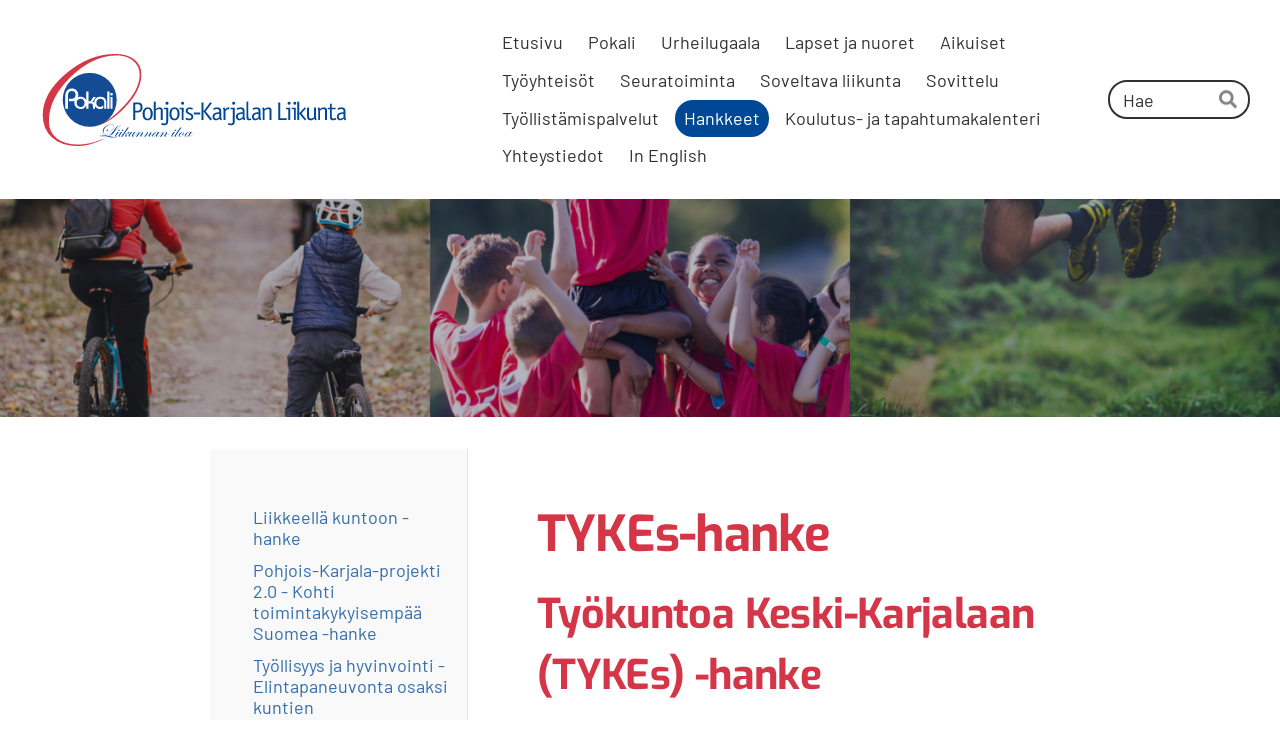

--- FILE ---
content_type: text/html; charset=utf-8
request_url: https://www.pokali.fi/hankkeet/paattyneet-hankkeet/tykes-hanke/
body_size: 11734
content:
<!DOCTYPE html>
<html class="no-js" lang="fi">

<head>
  <title>TYKEs-hanke - Pohjois-Karjalan Liikunta ry</title>
  <meta charset="utf-8">
  <meta name="viewport" content="width=device-width,initial-scale=1.0">
  <link rel="preconnect" href="https://fonts.avoine.com" crossorigin>
  <link rel="preconnect" href="https://bin.yhdistysavain.fi" crossorigin>
  <script data-cookieconsent="ignore">
    document.documentElement.classList.replace('no-js', 'js')
  </script>
  
  <link href="https://fonts.avoine.com/fonts/exo/ya.css" rel="stylesheet" class="font-import"><link href="https://fonts.avoine.com/fonts/barlow/ya.css" rel="stylesheet" class="font-import"><link href="https://fonts.avoine.com/fonts/baumans/ya.css" rel="stylesheet" class="font-import">
  <link rel="stylesheet" href="/@css/browsing-1.css?b1768554759s1754550858336">
  
<link rel="canonical" href="https://www.pokali.fi/hankkeet/paattyneet-hankkeet/tykes-hanke/"><meta name="description" content="Työkuntoa Keski-Karjalaan (TYKEs) -hanke. TYKEs-hanke, TYKEs."><link rel="image_src" href="https://bin.yhdistysavain.fi/1596030/G88pcFsqrzePFlw90kJt0W6_gF/TYKEs-logo-650x430.jpg"><link rel="icon" href="https://bin.yhdistysavain.fi/1596030/ei6lTx0LsVWVkZEZPje60YBhUi@32&#x3D;GL9KxypYoc/Pokali-pallo-PNG-240x240.png" type="image/png" sizes="32x32"/><link rel="icon" href="https://bin.yhdistysavain.fi/1596030/ei6lTx0LsVWVkZEZPje60YBhUi@240&#x3D;KYE49txcYi/Pokali-pallo-PNG-240x240.png" type="image/png" sizes="240x240"/><meta itemprop="name" content="TYKEs-hanke"><meta itemprop="url" content="https://www.pokali.fi/hankkeet/paattyneet-hankkeet/tykes-hanke/"><meta itemprop="image" content="https://bin.yhdistysavain.fi/1596030/G88pcFsqrzePFlw90kJt0W6_gF/TYKEs-logo-650x430.jpg"><meta property="og:type" content="website"><meta property="og:title" content="TYKEs-hanke"><meta property="og:url" content="https://www.pokali.fi/hankkeet/paattyneet-hankkeet/tykes-hanke/"><meta property="og:image" content="https://bin.yhdistysavain.fi/1596030/G88pcFsqrzePFlw90kJt0W6_gF/TYKEs-logo-650x430.jpg"><meta property="og:image:width" content="650"><meta property="og:image:height" content="430"><meta property="og:description" content="Työkuntoa Keski-Karjalaan (TYKEs) -hanke. TYKEs-hanke, TYKEs."><meta property="og:site_name" content="Pohjois-Karjalan Liikunta ry"><meta name="twitter:card" content="summary_large_image"><meta name="twitter:title" content="TYKEs-hanke"><meta name="twitter:description" content="Työkuntoa Keski-Karjalaan (TYKEs) -hanke. TYKEs-hanke, TYKEs."><meta name="twitter:image" content="https://bin.yhdistysavain.fi/1596030/G88pcFsqrzePFlw90kJt0W6_gF/TYKEs-logo-650x430.jpg"><link rel="preload" as="image" href="https://bin.yhdistysavain.fi/1596030/rg7EhE7SoxnDnSEZDpTb0XeQXo/Pokali-logo-v%C3%A4rillinen-SVG.svg"><link rel="preload" as="image" href="https://bin.yhdistysavain.fi/1596030/qsNqoRg1MDh4Cx8J205y0c_461/Pokalin%20sivujen%20kansikuva%20(3).png" imagesrcset="https://bin.yhdistysavain.fi/1596030/qsNqoRg1MDh4Cx8J205y0c_461@500&#x3D;9pQ4tx2G4k/Pokalin%20sivujen%20kansikuva%20(3).png 500w, https://bin.yhdistysavain.fi/1596030/qsNqoRg1MDh4Cx8J205y0c_461@1000&#x3D;usH7tvo50s/Pokalin%20sivujen%20kansikuva%20(3).png 1000w, https://bin.yhdistysavain.fi/1596030/qsNqoRg1MDh4Cx8J205y0c_461@1500&#x3D;KyaPUoa1jx/Pokalin%20sivujen%20kansikuva%20(3).png 1500w, https://bin.yhdistysavain.fi/1596030/qsNqoRg1MDh4Cx8J205y0c_461/Pokalin%20sivujen%20kansikuva%20(3).png 2000w">

  
  <script type="module" src="/@res/ssr-browsing/ssr-browsing.js?b1768554759"></script>
</head>

<body data-styles-page-id="1">
  
  
  <div id="app" class=""><a class="skip-link noindex" href="#start-of-content">Siirry sivun sisältöön</a><div class="bartender"><!----><div class="d4-mobile-bar noindex"><div class="d4-mobile-bar__col d4-mobile-bar__col--fill"><div class="d4-mobile-bar__item"><a class="d4-logo d4-logo--horizontal d4-logo--mobileBar noindex" href="/"><div class="d4-logo__image"></div><div class="d4-logo__textWrap"><span class="d4-logo__text">Pohjois-Karjalan Liikunta ry</span></div></a></div></div><div class="d4-mobile-bar__col"><button class="d4-mobile-bar__item d4-offcanvas-toggle" data-bartender-toggle="top"><span aria-hidden="true" class="icon d4-offcanvas-toggle__icon"><svg style="fill: currentColor; width: 17px; height: 17px" width="1792" height="1792" viewBox="0 0 1792 1792" xmlns="http://www.w3.org/2000/svg">
  <path d="M1664 1344v128q0 26-19 45t-45 19h-1408q-26 0-45-19t-19-45v-128q0-26 19-45t45-19h1408q26 0 45 19t19 45zm0-512v128q0 26-19 45t-45 19h-1408q-26 0-45-19t-19-45v-128q0-26 19-45t45-19h1408q26 0 45 19t19 45zm0-512v128q0 26-19 45t-45 19h-1408q-26 0-45-19t-19-45v-128q0-26 19-45t45-19h1408q26 0 45 19t19 45z"/>
</svg>
</span><span class="d4-offcanvas-toggle__text sr-only">Haku ja valikko</span></button></div><!----></div><div class="d4-canvas bartender__content"><header><div class="d4-background-layers"><div class="d4-background-layer d4-background-layer--brightness"></div><div class="d4-background-layer d4-background-layer--overlay"></div><div class="d4-background-layer d4-background-layer--fade"></div></div><div class="d4-header-wrapper"><div class="flex"><div class="flex__logo"><a class="d4-logo d4-logo--horizontal d4-logo--legacy noindex" href="/"><div class="d4-logo__image"></div><div class="d4-logo__textWrap"><span class="d4-logo__text">Pohjois-Karjalan Liikunta ry</span></div></a></div><div class="flex__nav"><nav class="d4-main-nav"><ul class="d4-main-nav__list" tabindex="-1"><!--[--><li class="d4-main-nav__item d4-main-nav__item--level-1"><a class="d4-main-nav__link" href="/" aria-current="false"><!----><span class="d4-main-nav__title">Etusivu</span><!----></a><!----></li><li class="d4-main-nav__item d4-main-nav__item--level-1 nav__item--has-children"><a class="d4-main-nav__link" href="/pokali/" aria-current="false"><!----><span class="d4-main-nav__title">Pokali</span><!----></a><!----></li><li class="d4-main-nav__item d4-main-nav__item--level-1 nav__item--has-children"><a class="d4-main-nav__link" href="/urheilugaala/" aria-current="false"><!----><span class="d4-main-nav__title">Urheilugaala</span><!----></a><!----></li><li class="d4-main-nav__item d4-main-nav__item--level-1 nav__item--has-children"><a class="d4-main-nav__link" href="/lapset-ja-nuoret/" aria-current="false"><!----><span class="d4-main-nav__title">Lapset ja nuoret</span><!----></a><!----></li><li class="d4-main-nav__item d4-main-nav__item--level-1 nav__item--has-children"><a class="d4-main-nav__link" href="/aikuiset/" aria-current="false"><!----><span class="d4-main-nav__title">Aikuiset</span><!----></a><!----></li><li class="d4-main-nav__item d4-main-nav__item--level-1 nav__item--has-children"><a class="d4-main-nav__link" href="/tyoyhteisot/" aria-current="false"><!----><span class="d4-main-nav__title">Työyhteisöt</span><!----></a><!----></li><li class="d4-main-nav__item d4-main-nav__item--level-1 nav__item--has-children"><a class="d4-main-nav__link" href="/seurat/" aria-current="false"><!----><span class="d4-main-nav__title">Seuratoiminta</span><!----></a><!----></li><li class="d4-main-nav__item d4-main-nav__item--level-1 nav__item--has-children"><a class="d4-main-nav__link" href="/soveltava-liikunta/" aria-current="false"><!----><span class="d4-main-nav__title">Soveltava liikunta</span><!----></a><!----></li><li class="d4-main-nav__item d4-main-nav__item--level-1"><a class="d4-main-nav__link" href="/sovittelu/" aria-current="false"><!----><span class="d4-main-nav__title">Sovittelu</span><!----></a><!----></li><li class="d4-main-nav__item d4-main-nav__item--level-1 nav__item--has-children"><a class="d4-main-nav__link" href="/tyollistamispalvelut/" aria-current="false"><!----><span class="d4-main-nav__title">Työllistämispalvelut</span><!----></a><!----></li><li class="d4-main-nav__item d4-main-nav__item--level-1 d4-main-nav__item--parent nav__item--has-children"><a class="d4-main-nav__link" href="/hankkeet/" aria-current="false"><!----><span class="d4-main-nav__title">Hankkeet</span><!----></a><!----></li><li class="d4-main-nav__item d4-main-nav__item--level-1"><a class="d4-main-nav__link" href="/koulutukset-ja-tapahtumat/" aria-current="false"><!----><span class="d4-main-nav__title">Koulutus- ja tapahtumakalenteri</span><!----></a><!----></li><li class="d4-main-nav__item d4-main-nav__item--level-1"><a class="d4-main-nav__link" href="/yhteystiedot/" aria-current="false"><!----><span class="d4-main-nav__title">Yhteystiedot</span><!----></a><!----></li><li class="d4-main-nav__item d4-main-nav__item--level-1"><a class="d4-main-nav__link" href="/in-english/" aria-current="false"><!----><span class="d4-main-nav__title">In English</span><!----></a><!----></li><!--]--></ul></nav><form action="/@search" method="get" class="d4-theme-search noindex d4-theme-search--header"><div class="d4-theme-search__field d4-theme-search__field--query"><label for="search-desktop-q" class="d4-theme-search__label sr-only">Haku</label><input class="d4-theme-search__input" type="search" id="search-desktop-q" name="q" placeholder="Hae" autocomplete="off" required><button class="d4-theme-search__submit" type="submit"><span aria-hidden="true" class="icon d4-theme-search__icon"><svg style="fill: currentColor; width: 12px; height: 12px" xmlns="http://www.w3.org/2000/svg" viewBox="0 0 512 512"><path d="M505 442.7L405.3 343c-4.5-4.5-10.6-7-17-7H372c27.6-35.3 44-79.7 44-128C416 93.1 322.9 0 208 0S0 93.1 0 208s93.1 208 208 208c48.3 0 92.7-16.4 128-44v16.3c0 6.4 2.5 12.5 7 17l99.7 99.7c9.4 9.4 24.6 9.4 33.9 0l28.3-28.3c9.4-9.4 9.4-24.6.1-34zM208 336c-70.7 0-128-57.2-128-128 0-70.7 57.2-128 128-128 70.7 0 128 57.2 128 128 0 70.7-57.2 128-128 128z"></path></svg>
</span><span class="sr-only">Hae</span></button></div></form></div></div></div><!--[--><!--]--></header><div class="d4-canvas-wrapper"><div class="has-children content"><aside><nav class="d4-sub-nav"><ul class="d4-sub-nav__list" tabindex="-1"><!--[--><li class="d4-sub-nav__item d4-sub-nav__item--level-1"><a class="d4-sub-nav__link" href="/hankkeet/liikkeella-kuntoon-hanke/" aria-current="false"><!----><span class="d4-sub-nav__title">Liikkeellä kuntoon -hanke</span><!----></a><!----></li><li class="d4-sub-nav__item d4-sub-nav__item--level-1"><a class="d4-sub-nav__link" href="/hankkeet/pohjois-karjala-projekti-2-0-kohti/" aria-current="false"><!----><span class="d4-sub-nav__title">Pohjois-Karjala-projekti 2.0 - Kohti toimintakykyisempää Suomea -hanke</span><!----></a><!----></li><li class="d4-sub-nav__item d4-sub-nav__item--level-1"><a class="d4-sub-nav__link" href="/hankkeet/tyollisyys-ja-hyvinvointi-elitapane/" aria-current="false"><!----><span class="d4-sub-nav__title">Työllisyys ja hyvinvointi - Elintapaneuvonta osaksi kuntien työllisyyspalveluita</span><!----></a><!----></li><li class="d4-sub-nav__item d4-sub-nav__item--level-1"><a class="d4-sub-nav__link" href="/hankkeet/yhdenvertaisuus-ja-tasa-arvo-nakyva/" aria-current="false"><!----><span class="d4-sub-nav__title">Yhdenvertaisuus ja tasa-arvo näkyväksi osaksi Pohjois-Karjalan seuratoimintaa</span><!----></a><!----></li><li class="d4-sub-nav__item d4-sub-nav__item--level-1"><a class="d4-sub-nav__link" href="/hankkeet/avoimet-ovet-hanke/" aria-current="false"><!----><span class="d4-sub-nav__title">Avoimet ovet -hanke</span><!----></a><!----></li><li class="d4-sub-nav__item d4-sub-nav__item--level-1"><a class="d4-sub-nav__link" href="/hankkeet/liikunnalliset-vinkit-videoiksi-pie/" aria-current="false"><!----><span class="d4-sub-nav__title">Liikunnalliset vinkit videoiksi pienten lasten liikuttajille -hanke</span><!----></a><!----></li><li class="d4-sub-nav__item d4-sub-nav__item--level-1"><a class="d4-sub-nav__link" href="/hankkeet/liikuttava-suomi-hanke/" aria-current="false"><!----><span class="d4-sub-nav__title">Liikuttava Suomi -hanke</span><!----></a><!----></li><li class="d4-sub-nav__item d4-sub-nav__item--level-1"><a class="d4-sub-nav__link" href="/hankkeet/lisaa-liiketta-hanke/" aria-current="false"><!----><span class="d4-sub-nav__title">Lisää Liikettä -hanke</span><!----></a><!----></li><li class="d4-sub-nav__item d4-sub-nav__item--level-1"><a class="d4-sub-nav__link" href="/hankkeet/virta-hanke/" aria-current="false"><!----><span class="d4-sub-nav__title">VIRTA-hanke</span><!----></a><!----></li><li class="d4-sub-nav__item d4-sub-nav__item--level-1 d4-sub-nav__item--parent nav__item--has-children"><a class="d4-sub-nav__link" href="/hankkeet/paattyneet-hankkeet/" aria-current="false"><!----><span class="d4-sub-nav__title">Päättyneet hankkeet</span><!----></a><!--[--><!----><ul class="d4-sub-nav__list" tabindex="-1" id="nav__list--279" aria-label="Sivun Päättyneet hankkeet alasivut"><!--[--><li class="d4-sub-nav__item d4-sub-nav__item--level-2"><a class="d4-sub-nav__link" href="/hankkeet/paattyneet-hankkeet/steps-askelmerkit-digiloikkaan/" aria-current="false"><!----><span class="d4-sub-nav__title">STEPS - Askelmerkit digiloikkaan</span><!----></a><!----></li><li class="d4-sub-nav__item d4-sub-nav__item--level-2"><a class="d4-sub-nav__link" href="/hankkeet/paattyneet-hankkeet/vire-hanke/" aria-current="false"><!----><span class="d4-sub-nav__title">VIRE-hanke</span><!----></a><!----></li><li class="d4-sub-nav__item d4-sub-nav__item--level-2 d4-sub-nav__item--parent d4-sub-nav__item--current"><a class="d4-sub-nav__link" href="/hankkeet/paattyneet-hankkeet/tykes-hanke/" aria-current="page"><!----><span class="d4-sub-nav__title">TYKEs-hanke</span><!----></a><!----></li><li class="d4-sub-nav__item d4-sub-nav__item--level-2"><a class="d4-sub-nav__link" href="/hankkeet/paattyneet-hankkeet/liitoon-hanke/" aria-current="false"><!----><span class="d4-sub-nav__title">LIITOON -hanke</span><!----></a><!----></li><!--]--></ul><!--]--></li><!--]--></ul></nav><div class="zone-container"><div class="zone" data-zone-id="75sidebar"><!----><!--[--><!--]--><!----></div><!----></div></aside><main role="main" id="start-of-content"><div class="zone-container"><div class="zone" data-zone-id="50main"><!----><!--[--><!--[--><div class="widget-container" id="wc-9jylcZUhE9LoxqkvvabC"><div id="widget-9jylcZUhE9LoxqkvvabC" class="widget widget-text"><!--[--><div><h1>TYKEs-hanke</h1></div><!--]--></div></div><!--]--><!--[--><div class="widget-container" id="wc-oJlcTdenF2vrR35kYD5L"><div id="widget-oJlcTdenF2vrR35kYD5L" class="widget widget-text"><!--[--><div><h2>Työkuntoa Keski-Karjalaan (TYKEs) -hanke</h2></div><!--]--></div></div><!--]--><!--[--><div class="widget-container" id="wc-qGPePfqP6t1p3NCvE79B"><div id="widget-qGPePfqP6t1p3NCvE79B" class="widget widget-image"><!--[--><figure class="widget-image__figure"><div class="d4-image-container" style="max-width:650px;"><div style="padding-bottom:66.15384615384616%;"><img src="https://bin.yhdistysavain.fi/1596030/G88pcFsqrzePFlw90kJt0W6_gF/TYKEs-logo-650x430.jpg" width="650" height="430" alt="Työkuntoa Keski-Karjalaan (TYKEs) -hanke, logo."></div></div><!----></figure><!--]--></div></div><!--]--><!--[--><div class="widget-container" id="wc-9hoBjgkadwUC9OdSuiSn"><div id="widget-9hoBjgkadwUC9OdSuiSn" class="widget widget-text"><!--[--><div><blockquote><p><strong>TYKEs-hanke on päättynyt! </strong></p><p><strong>Kiitos kaikille hankkeessa mukanaolleille ihmisille ja yhteistyötahoille!</strong></p></blockquote></div><!--]--></div></div><!--]--><!--[--><div class="widget-container" id="wc-AKHycuhb4YwFNevL2Ipm"><div id="widget-AKHycuhb4YwFNevL2Ipm" class="widget widget-text"><!--[--><div><p><strong>TYKEs ‑hanke oli Pohjois-Karjalan kansanterveyden keskuksen ja Pohjois-Karjalan Liikunta ry:n yhteishanke ajalla 1.8.2019–31.12.2021. Hankkeella haettiin pysyviä ratkaisumalleja työssä jaksamisen ja työhyvinvoinnin kehittämiseksi Keski-Karjalan alueella.</strong> </p></div><!--]--></div></div><!--]--><!--[--><div class="widget-container" id="wc-9AMkGXnRBNvEaNlxUKDC"><div id="widget-9AMkGXnRBNvEaNlxUKDC" class="widget widget-text"><!--[--><div><p>Hankkeen tavoitteena oli kehittää työterveyshuollon ja kuntien vapaa-aikatoimen yhteistyömuotoja prosessinomaisen elintapavalmennuksen järjestämiseksi, luoda tähän kustannustehokas asiakasprosessi sekä saada näyttöä toiminnan vaikuttavuudesta.</p></div><!--]--></div></div><!--]--><!--[--><div class="widget-container" id="wc-wt3vcrVs2iDLDvM74WEa"><div id="widget-wt3vcrVs2iDLDvM74WEa" class="widget widget-text"><!--[--><div><p>Hankkeen kohderyhmään kuuluivat Keski-Karjalan kuntien työntekijät, Siun Soten työntekijät alueella sekä maaseututoimialan pienyritykset. Asiakkaat ohjautuivat 6–12 kuukautta kestävään elintapavalmennukseen aina työterveyshuollon arvion kautta, jolloin toiminta kohdistui henkilöihin, jotka tarvitsevat tukea elintapamuutoksen tekemiseen. Valmennuksen aikana asiakas sai tukea ja neuvontaa mm. liikunnan aloittamiseen, parempaan ravitsemukseen ja palautumiseen yksilöllisesti ja ryhmässä. Lisäksi asiakkaille tehtiin alku- ja seurantamittaukset, ja he saivat käyttöönsä liikemittarin, jolla saatiin kokonaiskuva fyysisestä aktiivisuudesta.</p></div><!--]--></div></div><!--]--><!--[--><div class="widget-container" id="wc-Zz4GHzPBs662gkOSozwh"><div id="widget-Zz4GHzPBs662gkOSozwh" class="widget widget-text"><!--[--><div><p>Hankkeen tuloksena luotiin uusi elintapavalmennuksen asiakaspolku työterveyshuollon ja kuntien vapaa-aikatoimen välille. Pitkällä aikavälillä toiminnalla voi saada aikaan myös parempaa työkykyä ja työssä jaksamista sekä vähemmän sairauspoissaoloja.</p></div><!--]--></div></div><!--]--><!--[--><div class="widget-container" id="wc-ku4ozEh4Aos82zWIZOaI"><div id="widget-ku4ozEh4Aos82zWIZOaI" class="widget widget-text"><!--[--><div><p>Hanketta rahoittivat Euroopan Sosiaalirahaston lisäksi Kiteen kaupunki sekä Tohmajärven ja Rääkkylän kunnat, Pokali ja Pohjois-Karjalan kansanterveyden keskus. Tiivistä yhteistyötä tehtiin työterveyshuollon palvelutarjoajien, Siun Soten ja MTK Keski-Karjalan kanssa.</p></div><!--]--></div></div><!--]--><!--[--><div class="widget-container" id="wc-FqeAEd3vxOGhuZjwyLFt"><div id="widget-FqeAEd3vxOGhuZjwyLFt" class="widget widget-spacer" style="padding-bottom:5%;"><!--[--><!--]--></div></div><!--]--><!--[--><div class="widget-container" id="wc-2os8oI6UjhgC5x5sTMmJ"><div id="widget-2os8oI6UjhgC5x5sTMmJ" class="widget widget-text"><!--[--><div><h2>Hankkeessa mukana</h2></div><!--]--></div></div><!--]--><!--[--><div class="widget-container" id="wc-t9Ln9A3mHHxHkAQIKE75"><div id="widget-t9Ln9A3mHHxHkAQIKE75" class="widget widget-text"><!--[--><div><p><strong>TYKEs ‑hankkeessa mukana olivat: </strong>Euroopan unioni, Euroopan sosiaalirahasto, Pohjois-Karjalan kansanterveyden keskus, Pohjois-Karjalan Liikunta, Kiteen kaupunki, Tohmajärven kunta ja Rääkkylän kunta.</p></div><!--]--></div></div><!--]--><!--[--><div id="wc-TBhINhPvjykF0GMgVYm4" class="grid"><!----><!----><!--[--><div class="col col--20 col--first"><!--[--><div class="widget-container" id="wc-nf32FdIcNoRdHZlt2Bdw"><div id="widget-nf32FdIcNoRdHZlt2Bdw" class="widget widget-image"><!--[--><figure class="widget-image__figure"><div class="d4-image-container" style="max-width:650px;"><a href="https://ec.europa.eu/esf/home.jsp?langId=fi" aria-label="Siirry sivulle https://ec.europa.eu/esf/home.jsp?langId=fi" style="padding-bottom:66.15384615384616%;"><img src="https://bin.yhdistysavain.fi/1596030/yDN7lzq538ENrxDI7p4u0W6_PM/EU-ESR-logo-650x430.jpg" width="650" height="430" alt="Euroopan Unioni, Euroopan Sosiaalirahasto, logo, Euroopan sosiaalirahasto - Etusivu. "></a></div><!----></figure><!--]--></div></div><!--]--></div><div class="col col--20"><!--[--><div class="widget-container" id="wc-EjYV9kNtRHSGH8LiQlDE"><div id="widget-EjYV9kNtRHSGH8LiQlDE" class="widget widget-image"><!--[--><figure class="widget-image__figure"><div class="d4-image-container" style="max-width:650px;"><a href="https://www.pkkansanterveys.fi/toiminta/tykes-tyokuntoa-keski-karjalaan/" aria-label="Siirry sivulle https://www.pkkansanterveys.fi/toiminta/tykes-tyokuntoa-keski-karjalaan/" style="padding-bottom:66.15384615384616%;"><img src="https://bin.yhdistysavain.fi/1596030/XNffQJeQLxFQZMZfDalC0W6_Vo/Pohjois-Karjalan-Kansanterveyden-keskus-logo-650x430.jpg" width="650" height="430" alt="Pohjois-Karjalan kansanterveyden keskus, logo, TYKEs, Työkuntoa Keski-Karjalaan - etusivu."></a></div><!----></figure><!--]--></div></div><!--]--></div><div class="col col--20 col--last"><!--[--><div class="widget-container" id="wc-UMXMU2qJIEIGMOSVtSMT"><div id="widget-UMXMU2qJIEIGMOSVtSMT" class="widget widget-image"><!--[--><figure class="widget-image__figure"><div class="d4-image-container" style="max-width:650px;"><div style="padding-bottom:66.15384615384616%;"><img src="https://bin.yhdistysavain.fi/1596030/65fckyfQdiZN0G37hX9Q0W5rAv/Pohjois-Karjalan-Liikunta-logo-650x430.jpg" width="650" height="430" alt="Pokali, Pohjois-Karjalan Liikunta ry, Liikunnan iloa, logo."></div></div><!----></figure><!--]--></div></div><!--]--></div><!--]--></div><!--]--><!--[--><div id="wc-0PpBUxGWpj51IBgLcfCY" class="grid"><!----><!----><!--[--><div class="col col--20 col--first"><!--[--><div class="widget-container" id="wc-eSBIhuWeunq8aOuEYaZp"><div id="widget-eSBIhuWeunq8aOuEYaZp" class="widget widget-image"><!--[--><figure class="widget-image__figure"><div class="d4-image-container" style="max-width:650px;"><a href="https://www.kitee.fi/" aria-label="Siirry sivulle https://www.kitee.fi/" style="padding-bottom:66.15384615384616%;"><img src="https://bin.yhdistysavain.fi/1596030/9OmApMJShSExoO8bECsu0W8qHF/Kiteen-kaupunki-logo-650x430.jpg" width="650" height="430" alt="Kiteen kaupungin logo, Kitee - etusivu. "></a></div><!----></figure><!--]--></div></div><!--]--></div><div class="col col--20"><!--[--><div class="widget-container" id="wc-kHCyMuBLHqJ73igYiWGt"><div id="widget-kHCyMuBLHqJ73igYiWGt" class="widget widget-image"><!--[--><figure class="widget-image__figure"><div class="d4-image-container" style="max-width:650px;"><a href="https://www.tohmajarvi.fi/" aria-label="Siirry sivulle https://www.tohmajarvi.fi/" style="padding-bottom:66.15384615384616%;"><img src="https://bin.yhdistysavain.fi/1596030/AwoTymtx9O5TZJXIsjEV0W8ooU/Tohmaj%C3%A4rvi-logo-650x430.jpg" width="650" height="430" alt="Tohmajärven kunnan logo, Tohmajärvi - etusivu."></a></div><!----></figure><!--]--></div></div><!--]--></div><div class="col col--20 col--last"><!--[--><div class="widget-container" id="wc-epzdLpK3B3cyLyUMQkEh"><div id="widget-epzdLpK3B3cyLyUMQkEh" class="widget widget-image"><!--[--><figure class="widget-image__figure"><div class="d4-image-container" style="max-width:650px;"><a href="https://www.raakkyla.fi/" aria-label="Siirry sivulle https://www.raakkyla.fi/" style="padding-bottom:66.15384615384616%;"><img data-src="https://bin.yhdistysavain.fi/1596030/tISRND5RLVUG9vMBVolw0W8onQ/R%C3%A4%C3%A4kkyl%C3%A4-logo-650x430.jpg" width="650" height="430" alt="Rääkkylän kunnan logo, Rääkkylä - etusivu. "></a></div><!----></figure><!--]--></div></div><!--]--></div><!--]--></div><!--]--><!--[--><div id="wc-GXrT0jHAuMBIBraUhu3Q" class="grid"><!----><!----><!--[--><div class="col col--30 col--first"><!--[--><!--]--></div><div class="col col--30 col--last"><!--[--><!--]--></div><!--]--></div><!--]--><!--[--><div id="wc-bG9sLPd4gLZf990vDJCI" class="grid"><!----><!----><!--[--><div class="col col--30 col--first"><!--[--><!--]--></div><div class="col col--30 col--last"><!--[--><!--]--></div><!--]--></div><!--]--><!--]--><!----></div><!----></div></main></div><footer class="d4-footer"><div class="d4-footer__wrap flex"><div class="d4-footer__copylogin copylogin"><span><a id="login-link" href="/@admin/website/?page=%2Fhankkeet%2Fpaattyneet-hankkeet%2Ftykes-hanke%2F" target="_top" rel="nofollow" aria-label="Kirjaudu sivustolle"> © </a> Pohjois-Karjalan Liikunta ry</span></div><div class="d4-footer__menu footer-menu" data-widget-edit-tip=""><ul><li><a href="https://www.pokali.fi/pokali/tietosuojaseloste/">Tietosuojaseloste</a></li><!----><li class="footer-menu__iconItem"><a class="footer-menu__iconLink" href="https://www.facebook.com/pohjoiskarjalanliikunta/" target="_blank"><span aria-hidden="true" class="icon footer-menu__icon"><svg style="fill: currentColor; width: 16px; height: 16px" width="1792" height="1792" viewBox="0 0 1792 1792" xmlns="http://www.w3.org/2000/svg" fill="#819798">
  <path d="M1343 12v264h-157q-86 0-116 36t-30 108v189h293l-39 296h-254v759h-306v-759h-255v-296h255v-218q0-186 104-288.5t277-102.5q147 0 228 12z"/>
</svg>
</span><span class="sr-only">Facebook</span></a></li><!----><li class="footer-menu__iconItem"><a class="footer-menu__iconLink" href="https://www.instagram.com/pohjoiskarjalanliikuntary/" target="_blank"><span aria-hidden="true" class="icon footer-menu__icon"><svg style="fill: currentColor; width: 16px; height: 16px" xmlns="http://www.w3.org/2000/svg" viewBox="0 0 448 512">
  <path d="M224.1 141c-63.6 0-114.9 51.3-114.9 114.9s51.3 114.9 114.9 114.9S339 319.5 339 255.9 287.7 141 224.1 141zm0 189.6c-41.1 0-74.7-33.5-74.7-74.7s33.5-74.7 74.7-74.7 74.7 33.5 74.7 74.7-33.6 74.7-74.7 74.7zm146.4-194.3c0 14.9-12 26.8-26.8 26.8-14.9 0-26.8-12-26.8-26.8s12-26.8 26.8-26.8 26.8 12 26.8 26.8zm76.1 27.2c-1.7-35.9-9.9-67.7-36.2-93.9-26.2-26.2-58-34.4-93.9-36.2-37-2.1-147.9-2.1-184.9 0-35.8 1.7-67.6 9.9-93.9 36.1s-34.4 58-36.2 93.9c-2.1 37-2.1 147.9 0 184.9 1.7 35.9 9.9 67.7 36.2 93.9s58 34.4 93.9 36.2c37 2.1 147.9 2.1 184.9 0 35.9-1.7 67.7-9.9 93.9-36.2 26.2-26.2 34.4-58 36.2-93.9 2.1-37 2.1-147.8 0-184.8zM398.8 388c-7.8 19.6-22.9 34.7-42.6 42.6-29.5 11.7-99.5 9-132.1 9s-102.7 2.6-132.1-9c-19.6-7.8-34.7-22.9-42.6-42.6-11.7-29.5-9-99.5-9-132.1s-2.6-102.7 9-132.1c7.8-19.6 22.9-34.7 42.6-42.6 29.5-11.7 99.5-9 132.1-9s102.7-2.6 132.1 9c19.6 7.8 34.7 22.9 42.6 42.6 11.7 29.5 9 99.5 9 132.1s2.7 102.7-9 132.1z"/>
</svg>
</span><span class="sr-only">Instagram</span></a></li><li><a href="https://www.yhdistysavain.fi" class="made-with" target="_blank" rel="noopener">Tehty Yhdistysavaimella</a></li></ul></div></div></footer></div></div><div class="d4-offcanvas d4-offcanvas--top bartender__bar bartender__bar--top" aria-label="Haku ja valikko" mode="float"><div class="d4-offcanvas__searchWrapper"><form action="/@search" method="get" class="d4-theme-search noindex d4-theme-search--mobile"><div class="d4-theme-search__field d4-theme-search__field--query"><label for="search-mobile-q" class="d4-theme-search__label sr-only">Haku</label><input class="d4-theme-search__input" type="search" id="search-mobile-q" name="q" placeholder="Hae" autocomplete="off" required><button class="d4-theme-search__submit" type="submit"><span aria-hidden="true" class="icon d4-theme-search__icon"><svg style="fill: currentColor; width: 12px; height: 12px" xmlns="http://www.w3.org/2000/svg" viewBox="0 0 512 512"><path d="M505 442.7L405.3 343c-4.5-4.5-10.6-7-17-7H372c27.6-35.3 44-79.7 44-128C416 93.1 322.9 0 208 0S0 93.1 0 208s93.1 208 208 208c48.3 0 92.7-16.4 128-44v16.3c0 6.4 2.5 12.5 7 17l99.7 99.7c9.4 9.4 24.6 9.4 33.9 0l28.3-28.3c9.4-9.4 9.4-24.6.1-34zM208 336c-70.7 0-128-57.2-128-128 0-70.7 57.2-128 128-128 70.7 0 128 57.2 128 128 0 70.7-57.2 128-128 128z"></path></svg>
</span><span class="sr-only">Hae</span></button></div></form></div><nav class="d4-mobile-nav"><ul class="d4-mobile-nav__list" tabindex="-1"><!--[--><li class="d4-mobile-nav__item d4-mobile-nav__item--level-1"><a class="d4-mobile-nav__link" href="/" aria-current="false"><!----><span class="d4-mobile-nav__title">Etusivu</span><!----></a><!----></li><li class="d4-mobile-nav__item d4-mobile-nav__item--level-1 d4-mobile-nav__item--has-children"><a class="d4-mobile-nav__link" href="/pokali/" aria-current="false"><!----><span class="d4-mobile-nav__title">Pokali</span><!----></a><!--[--><button class="navExpand navExpand--active" data-text-expand="Näytä sivun Pokali alasivut" data-text-unexpand="Piilota sivun Pokali alasivut" aria-label="Näytä sivun Pokali alasivut" aria-controls="nav__list--12" aria-expanded="true"><span aria-hidden="true" class="icon navExpand__icon navExpand__icon--plus"><svg style="fill: currentColor; width: 14px; height: 14px" width="11" height="11" viewBox="0 0 11 11" xmlns="http://www.w3.org/2000/svg">
  <path d="M11 5.182v.636c0 .227-.08.42-.24.58-.158.16-.35.238-.578.238H6.636v3.546c0 .227-.08.42-.238.58-.16.158-.353.238-.58.238h-.636c-.227 0-.42-.08-.58-.24-.16-.158-.238-.35-.238-.578V6.636H.818c-.227 0-.42-.08-.58-.238C.08 6.238 0 6.045 0 5.818v-.636c0-.227.08-.42.24-.58.158-.16.35-.238.578-.238h3.546V.818c0-.227.08-.42.238-.58.16-.158.353-.238.58-.238h.636c.227 0 .42.08.58.24.16.158.238.35.238.578v3.546h3.546c.227 0 .42.08.58.238.158.16.238.353.238.58z" fill-rule="nonzero"/>
</svg>
</span><span aria-hidden="true" class="icon navExpand__icon navExpand__icon--minus"><svg style="fill: currentColor; width: 14px; height: 14px" width="1792" height="1792" viewBox="0 0 1792 1792" xmlns="http://www.w3.org/2000/svg">
  <path d="M1600 736v192q0 40-28 68t-68 28h-1216q-40 0-68-28t-28-68v-192q0-40 28-68t68-28h1216q40 0 68 28t28 68z"/>
</svg>
</span></button><ul class="d4-mobile-nav__list" tabindex="-1" id="nav__list--12" aria-label="Sivun Pokali alasivut"><!--[--><li class="d4-mobile-nav__item d4-mobile-nav__item--level-2"><a class="d4-mobile-nav__link" href="/pokali/liity-jaseneksi/" aria-current="false"><!----><span class="d4-mobile-nav__title">Liity jäseneksi</span><!----></a><!----></li><li class="d4-mobile-nav__item d4-mobile-nav__item--level-2"><a class="d4-mobile-nav__link" href="/pokali/ota-yhteytta/" aria-current="false"><!----><span class="d4-mobile-nav__title">Ota yhteyttä</span><!----></a><!----></li><li class="d4-mobile-nav__item d4-mobile-nav__item--level-2"><a class="d4-mobile-nav__link" href="/pokali/hallitus/" aria-current="false"><!----><span class="d4-mobile-nav__title">Hallitus</span><!----></a><!----></li><li class="d4-mobile-nav__item d4-mobile-nav__item--level-2 d4-mobile-nav__item--has-children"><a class="d4-mobile-nav__link" href="/pokali/strategia/" aria-current="false"><!----><span class="d4-mobile-nav__title">Strategia</span><!----></a><!--[--><button class="navExpand navExpand--active" data-text-expand="Näytä sivun Strategia alasivut" data-text-unexpand="Piilota sivun Strategia alasivut" aria-label="Näytä sivun Strategia alasivut" aria-controls="nav__list--15" aria-expanded="true"><span aria-hidden="true" class="icon navExpand__icon navExpand__icon--plus"><svg style="fill: currentColor; width: 14px; height: 14px" width="11" height="11" viewBox="0 0 11 11" xmlns="http://www.w3.org/2000/svg">
  <path d="M11 5.182v.636c0 .227-.08.42-.24.58-.158.16-.35.238-.578.238H6.636v3.546c0 .227-.08.42-.238.58-.16.158-.353.238-.58.238h-.636c-.227 0-.42-.08-.58-.24-.16-.158-.238-.35-.238-.578V6.636H.818c-.227 0-.42-.08-.58-.238C.08 6.238 0 6.045 0 5.818v-.636c0-.227.08-.42.24-.58.158-.16.35-.238.578-.238h3.546V.818c0-.227.08-.42.238-.58.16-.158.353-.238.58-.238h.636c.227 0 .42.08.58.24.16.158.238.35.238.578v3.546h3.546c.227 0 .42.08.58.238.158.16.238.353.238.58z" fill-rule="nonzero"/>
</svg>
</span><span aria-hidden="true" class="icon navExpand__icon navExpand__icon--minus"><svg style="fill: currentColor; width: 14px; height: 14px" width="1792" height="1792" viewBox="0 0 1792 1792" xmlns="http://www.w3.org/2000/svg">
  <path d="M1600 736v192q0 40-28 68t-68 28h-1216q-40 0-68-28t-28-68v-192q0-40 28-68t68-28h1216q40 0 68 28t28 68z"/>
</svg>
</span></button><ul class="d4-mobile-nav__list" tabindex="-1" id="nav__list--15" aria-label="Sivun Strategia alasivut"><!--[--><li class="d4-mobile-nav__item d4-mobile-nav__item--level-3"><a class="d4-mobile-nav__link" href="/pokali/strategia/yhdenvertaisuus-ja-tasa-arvosuunnit/" aria-current="false"><!----><span class="d4-mobile-nav__title">Yhdenvertaisuus- ja tasa-arvosuunnitelma</span><!----></a><!----></li><li class="d4-mobile-nav__item d4-mobile-nav__item--level-3"><a class="d4-mobile-nav__link" href="/pokali/strategia/toimintaohje-hairintatapaukset/" aria-current="false"><!----><span class="d4-mobile-nav__title">Toimintaohje / häirintätapaukset</span><!----></a><!----></li><li class="d4-mobile-nav__item d4-mobile-nav__item--level-3"><a class="d4-mobile-nav__link" href="/pokali/strategia/ymparistosuunnitelma/" aria-current="false"><!----><span class="d4-mobile-nav__title">Ympäristösuunnitelma</span><!----></a><!----></li><!--]--></ul><!--]--></li><li class="d4-mobile-nav__item d4-mobile-nav__item--level-2"><a class="d4-mobile-nav__link" href="/pokali/saannot/" aria-current="false"><!----><span class="d4-mobile-nav__title">Säännöt</span><!----></a><!----></li><li class="d4-mobile-nav__item d4-mobile-nav__item--level-2"><a class="d4-mobile-nav__link" href="/pokali/ansiomerkit/" aria-current="false"><!----><span class="d4-mobile-nav__title">Ansiomerkit</span><!----></a><!----></li><li class="d4-mobile-nav__item d4-mobile-nav__item--level-2"><a class="d4-mobile-nav__link" href="/pokali/valinevuokraus/" aria-current="false"><!----><span class="d4-mobile-nav__title">Välinevuokraus</span><!----></a><!----></li><li class="d4-mobile-nav__item d4-mobile-nav__item--level-2"><a class="d4-mobile-nav__link" href="/pokali/tietosuojaseloste/" aria-current="false"><!----><span class="d4-mobile-nav__title">Tietosuojaseloste</span><!----></a><!----></li><li class="d4-mobile-nav__item d4-mobile-nav__item--level-2 d4-mobile-nav__item--has-children"><a class="d4-mobile-nav__link" href="/pokali/saavutettavuusseloste/" aria-current="false"><!----><span class="d4-mobile-nav__title">Saavutettavuusseloste</span><!----></a><!--[--><button class="navExpand navExpand--active" data-text-expand="Näytä sivun Saavutettavuusseloste alasivut" data-text-unexpand="Piilota sivun Saavutettavuusseloste alasivut" aria-label="Näytä sivun Saavutettavuusseloste alasivut" aria-controls="nav__list--110" aria-expanded="true"><span aria-hidden="true" class="icon navExpand__icon navExpand__icon--plus"><svg style="fill: currentColor; width: 14px; height: 14px" width="11" height="11" viewBox="0 0 11 11" xmlns="http://www.w3.org/2000/svg">
  <path d="M11 5.182v.636c0 .227-.08.42-.24.58-.158.16-.35.238-.578.238H6.636v3.546c0 .227-.08.42-.238.58-.16.158-.353.238-.58.238h-.636c-.227 0-.42-.08-.58-.24-.16-.158-.238-.35-.238-.578V6.636H.818c-.227 0-.42-.08-.58-.238C.08 6.238 0 6.045 0 5.818v-.636c0-.227.08-.42.24-.58.158-.16.35-.238.578-.238h3.546V.818c0-.227.08-.42.238-.58.16-.158.353-.238.58-.238h.636c.227 0 .42.08.58.24.16.158.238.35.238.578v3.546h3.546c.227 0 .42.08.58.238.158.16.238.353.238.58z" fill-rule="nonzero"/>
</svg>
</span><span aria-hidden="true" class="icon navExpand__icon navExpand__icon--minus"><svg style="fill: currentColor; width: 14px; height: 14px" width="1792" height="1792" viewBox="0 0 1792 1792" xmlns="http://www.w3.org/2000/svg">
  <path d="M1600 736v192q0 40-28 68t-68 28h-1216q-40 0-68-28t-28-68v-192q0-40 28-68t68-28h1216q40 0 68 28t28 68z"/>
</svg>
</span></button><ul class="d4-mobile-nav__list" tabindex="-1" id="nav__list--110" aria-label="Sivun Saavutettavuusseloste alasivut"><!--[--><li class="d4-mobile-nav__item d4-mobile-nav__item--level-3"><a class="d4-mobile-nav__link" href="/pokali/saavutettavuusseloste/anna-palautetta-saavutettavuudesta/" aria-current="false"><!----><span class="d4-mobile-nav__title">Anna palautetta saavutettavuudesta</span><!----></a><!----></li><!--]--></ul><!--]--></li><li class="d4-mobile-nav__item d4-mobile-nav__item--level-2"><a class="d4-mobile-nav__link" href="/pokali/sivukartta/" aria-current="false"><!----><span class="d4-mobile-nav__title">Sivukartta</span><!----></a><!----></li><!--]--></ul><!--]--></li><li class="d4-mobile-nav__item d4-mobile-nav__item--level-1 d4-mobile-nav__item--has-children"><a class="d4-mobile-nav__link" href="/urheilugaala/" aria-current="false"><!----><span class="d4-mobile-nav__title">Urheilugaala</span><!----></a><!--[--><button class="navExpand navExpand--active" data-text-expand="Näytä sivun Urheilugaala alasivut" data-text-unexpand="Piilota sivun Urheilugaala alasivut" aria-label="Näytä sivun Urheilugaala alasivut" aria-controls="nav__list--42" aria-expanded="true"><span aria-hidden="true" class="icon navExpand__icon navExpand__icon--plus"><svg style="fill: currentColor; width: 14px; height: 14px" width="11" height="11" viewBox="0 0 11 11" xmlns="http://www.w3.org/2000/svg">
  <path d="M11 5.182v.636c0 .227-.08.42-.24.58-.158.16-.35.238-.578.238H6.636v3.546c0 .227-.08.42-.238.58-.16.158-.353.238-.58.238h-.636c-.227 0-.42-.08-.58-.24-.16-.158-.238-.35-.238-.578V6.636H.818c-.227 0-.42-.08-.58-.238C.08 6.238 0 6.045 0 5.818v-.636c0-.227.08-.42.24-.58.158-.16.35-.238.578-.238h3.546V.818c0-.227.08-.42.238-.58.16-.158.353-.238.58-.238h.636c.227 0 .42.08.58.24.16.158.238.35.238.578v3.546h3.546c.227 0 .42.08.58.238.158.16.238.353.238.58z" fill-rule="nonzero"/>
</svg>
</span><span aria-hidden="true" class="icon navExpand__icon navExpand__icon--minus"><svg style="fill: currentColor; width: 14px; height: 14px" width="1792" height="1792" viewBox="0 0 1792 1792" xmlns="http://www.w3.org/2000/svg">
  <path d="M1600 736v192q0 40-28 68t-68 28h-1216q-40 0-68-28t-28-68v-192q0-40 28-68t68-28h1216q40 0 68 28t28 68z"/>
</svg>
</span></button><ul class="d4-mobile-nav__list" tabindex="-1" id="nav__list--42" aria-label="Sivun Urheilugaala alasivut"><!--[--><li class="d4-mobile-nav__item d4-mobile-nav__item--level-2 d4-mobile-nav__item--has-children"><a class="d4-mobile-nav__link" href="/urheilugaala/urheilugaala-2026/" aria-current="false"><!----><span class="d4-mobile-nav__title">Urheilugaala 2026</span><!----></a><!--[--><button class="navExpand navExpand--active" data-text-expand="Näytä sivun Urheilugaala 2026 alasivut" data-text-unexpand="Piilota sivun Urheilugaala 2026 alasivut" aria-label="Näytä sivun Urheilugaala 2026 alasivut" aria-controls="nav__list--1047" aria-expanded="true"><span aria-hidden="true" class="icon navExpand__icon navExpand__icon--plus"><svg style="fill: currentColor; width: 14px; height: 14px" width="11" height="11" viewBox="0 0 11 11" xmlns="http://www.w3.org/2000/svg">
  <path d="M11 5.182v.636c0 .227-.08.42-.24.58-.158.16-.35.238-.578.238H6.636v3.546c0 .227-.08.42-.238.58-.16.158-.353.238-.58.238h-.636c-.227 0-.42-.08-.58-.24-.16-.158-.238-.35-.238-.578V6.636H.818c-.227 0-.42-.08-.58-.238C.08 6.238 0 6.045 0 5.818v-.636c0-.227.08-.42.24-.58.158-.16.35-.238.578-.238h3.546V.818c0-.227.08-.42.238-.58.16-.158.353-.238.58-.238h.636c.227 0 .42.08.58.24.16.158.238.35.238.578v3.546h3.546c.227 0 .42.08.58.238.158.16.238.353.238.58z" fill-rule="nonzero"/>
</svg>
</span><span aria-hidden="true" class="icon navExpand__icon navExpand__icon--minus"><svg style="fill: currentColor; width: 14px; height: 14px" width="1792" height="1792" viewBox="0 0 1792 1792" xmlns="http://www.w3.org/2000/svg">
  <path d="M1600 736v192q0 40-28 68t-68 28h-1216q-40 0-68-28t-28-68v-192q0-40 28-68t68-28h1216q40 0 68 28t28 68z"/>
</svg>
</span></button><ul class="d4-mobile-nav__list" tabindex="-1" id="nav__list--1047" aria-label="Sivun Urheilugaala 2026 alasivut"><!--[--><li class="d4-mobile-nav__item d4-mobile-nav__item--level-3"><a class="d4-mobile-nav__link" href="/urheilugaala/urheilugaala-2026/kutsuvieraiden-ilmoittautumislomake/" aria-current="false"><!----><span class="d4-mobile-nav__title">Kutsuvieraiden ilmoittautumislomake</span><!----></a><!----></li><li class="d4-mobile-nav__item d4-mobile-nav__item--level-3"><a class="d4-mobile-nav__link" href="/urheilugaala/urheilugaala-2026/ehdota-palkittavia/" aria-current="false"><!----><span class="d4-mobile-nav__title">Ehdota palkittavia</span><!----></a><!----></li><li class="d4-mobile-nav__item d4-mobile-nav__item--level-3"><a class="d4-mobile-nav__link" href="/urheilugaala/urheilugaala-2026/ohjelma-ja-esiintyjat/" aria-current="false"><!----><span class="d4-mobile-nav__title">Ohjelma ja esiintyjät</span><!----></a><!----></li><!--]--></ul><!--]--></li><li class="d4-mobile-nav__item d4-mobile-nav__item--level-2 d4-mobile-nav__item--has-children"><a class="d4-mobile-nav__link" href="/urheilugaala/urheilugaala-2025/" aria-current="false"><!----><span class="d4-mobile-nav__title">Urheilugaala 2025</span><!----></a><!--[--><button class="navExpand navExpand--active" data-text-expand="Näytä sivun Urheilugaala 2025 alasivut" data-text-unexpand="Piilota sivun Urheilugaala 2025 alasivut" aria-label="Näytä sivun Urheilugaala 2025 alasivut" aria-controls="nav__list--846" aria-expanded="true"><span aria-hidden="true" class="icon navExpand__icon navExpand__icon--plus"><svg style="fill: currentColor; width: 14px; height: 14px" width="11" height="11" viewBox="0 0 11 11" xmlns="http://www.w3.org/2000/svg">
  <path d="M11 5.182v.636c0 .227-.08.42-.24.58-.158.16-.35.238-.578.238H6.636v3.546c0 .227-.08.42-.238.58-.16.158-.353.238-.58.238h-.636c-.227 0-.42-.08-.58-.24-.16-.158-.238-.35-.238-.578V6.636H.818c-.227 0-.42-.08-.58-.238C.08 6.238 0 6.045 0 5.818v-.636c0-.227.08-.42.24-.58.158-.16.35-.238.578-.238h3.546V.818c0-.227.08-.42.238-.58.16-.158.353-.238.58-.238h.636c.227 0 .42.08.58.24.16.158.238.35.238.578v3.546h3.546c.227 0 .42.08.58.238.158.16.238.353.238.58z" fill-rule="nonzero"/>
</svg>
</span><span aria-hidden="true" class="icon navExpand__icon navExpand__icon--minus"><svg style="fill: currentColor; width: 14px; height: 14px" width="1792" height="1792" viewBox="0 0 1792 1792" xmlns="http://www.w3.org/2000/svg">
  <path d="M1600 736v192q0 40-28 68t-68 28h-1216q-40 0-68-28t-28-68v-192q0-40 28-68t68-28h1216q40 0 68 28t28 68z"/>
</svg>
</span></button><ul class="d4-mobile-nav__list" tabindex="-1" id="nav__list--846" aria-label="Sivun Urheilugaala 2025 alasivut"><!--[--><li class="d4-mobile-nav__item d4-mobile-nav__item--level-3"><a class="d4-mobile-nav__link" href="/urheilugaala/urheilugaala-2025/palkitut/" aria-current="false"><!----><span class="d4-mobile-nav__title">Palkitut</span><!----></a><!----></li><li class="d4-mobile-nav__item d4-mobile-nav__item--level-3"><a class="d4-mobile-nav__link" href="/urheilugaala/urheilugaala-2025/kuvagalleria/" aria-current="false"><!----><span class="d4-mobile-nav__title">Kuvagalleria</span><!----></a><!----></li><!--]--></ul><!--]--></li><li class="d4-mobile-nav__item d4-mobile-nav__item--level-2 d4-mobile-nav__item--has-children"><a class="d4-mobile-nav__link" href="/urheilugaala/urheilugaala-2024/" aria-current="false"><!----><span class="d4-mobile-nav__title">Urheilugaala 2024</span><!----></a><!--[--><button class="navExpand navExpand--active" data-text-expand="Näytä sivun Urheilugaala 2024 alasivut" data-text-unexpand="Piilota sivun Urheilugaala 2024 alasivut" aria-label="Näytä sivun Urheilugaala 2024 alasivut" aria-controls="nav__list--613" aria-expanded="true"><span aria-hidden="true" class="icon navExpand__icon navExpand__icon--plus"><svg style="fill: currentColor; width: 14px; height: 14px" width="11" height="11" viewBox="0 0 11 11" xmlns="http://www.w3.org/2000/svg">
  <path d="M11 5.182v.636c0 .227-.08.42-.24.58-.158.16-.35.238-.578.238H6.636v3.546c0 .227-.08.42-.238.58-.16.158-.353.238-.58.238h-.636c-.227 0-.42-.08-.58-.24-.16-.158-.238-.35-.238-.578V6.636H.818c-.227 0-.42-.08-.58-.238C.08 6.238 0 6.045 0 5.818v-.636c0-.227.08-.42.24-.58.158-.16.35-.238.578-.238h3.546V.818c0-.227.08-.42.238-.58.16-.158.353-.238.58-.238h.636c.227 0 .42.08.58.24.16.158.238.35.238.578v3.546h3.546c.227 0 .42.08.58.238.158.16.238.353.238.58z" fill-rule="nonzero"/>
</svg>
</span><span aria-hidden="true" class="icon navExpand__icon navExpand__icon--minus"><svg style="fill: currentColor; width: 14px; height: 14px" width="1792" height="1792" viewBox="0 0 1792 1792" xmlns="http://www.w3.org/2000/svg">
  <path d="M1600 736v192q0 40-28 68t-68 28h-1216q-40 0-68-28t-28-68v-192q0-40 28-68t68-28h1216q40 0 68 28t28 68z"/>
</svg>
</span></button><ul class="d4-mobile-nav__list" tabindex="-1" id="nav__list--613" aria-label="Sivun Urheilugaala 2024 alasivut"><!--[--><li class="d4-mobile-nav__item d4-mobile-nav__item--level-3"><a class="d4-mobile-nav__link" href="/urheilugaala/urheilugaala-2024/palkitut/" aria-current="false"><!----><span class="d4-mobile-nav__title">Palkitut</span><!----></a><!----></li><li class="d4-mobile-nav__item d4-mobile-nav__item--level-3"><a class="d4-mobile-nav__link" href="/urheilugaala/urheilugaala-2024/kuvagalleria/" aria-current="false"><!----><span class="d4-mobile-nav__title">Kuvagalleria</span><!----></a><!----></li><!--]--></ul><!--]--></li><li class="d4-mobile-nav__item d4-mobile-nav__item--level-2 d4-mobile-nav__item--has-children"><a class="d4-mobile-nav__link" href="/urheilugaala/urheilugaala-2023/" aria-current="false"><!----><span class="d4-mobile-nav__title">Urheilugaala 2023</span><!----></a><!--[--><button class="navExpand navExpand--active" data-text-expand="Näytä sivun Urheilugaala 2023 alasivut" data-text-unexpand="Piilota sivun Urheilugaala 2023 alasivut" aria-label="Näytä sivun Urheilugaala 2023 alasivut" aria-controls="nav__list--396" aria-expanded="true"><span aria-hidden="true" class="icon navExpand__icon navExpand__icon--plus"><svg style="fill: currentColor; width: 14px; height: 14px" width="11" height="11" viewBox="0 0 11 11" xmlns="http://www.w3.org/2000/svg">
  <path d="M11 5.182v.636c0 .227-.08.42-.24.58-.158.16-.35.238-.578.238H6.636v3.546c0 .227-.08.42-.238.58-.16.158-.353.238-.58.238h-.636c-.227 0-.42-.08-.58-.24-.16-.158-.238-.35-.238-.578V6.636H.818c-.227 0-.42-.08-.58-.238C.08 6.238 0 6.045 0 5.818v-.636c0-.227.08-.42.24-.58.158-.16.35-.238.578-.238h3.546V.818c0-.227.08-.42.238-.58.16-.158.353-.238.58-.238h.636c.227 0 .42.08.58.24.16.158.238.35.238.578v3.546h3.546c.227 0 .42.08.58.238.158.16.238.353.238.58z" fill-rule="nonzero"/>
</svg>
</span><span aria-hidden="true" class="icon navExpand__icon navExpand__icon--minus"><svg style="fill: currentColor; width: 14px; height: 14px" width="1792" height="1792" viewBox="0 0 1792 1792" xmlns="http://www.w3.org/2000/svg">
  <path d="M1600 736v192q0 40-28 68t-68 28h-1216q-40 0-68-28t-28-68v-192q0-40 28-68t68-28h1216q40 0 68 28t28 68z"/>
</svg>
</span></button><ul class="d4-mobile-nav__list" tabindex="-1" id="nav__list--396" aria-label="Sivun Urheilugaala 2023 alasivut"><!--[--><li class="d4-mobile-nav__item d4-mobile-nav__item--level-3"><a class="d4-mobile-nav__link" href="/urheilugaala/urheilugaala-2023/palkitut/" aria-current="false"><!----><span class="d4-mobile-nav__title">Palkitut</span><!----></a><!----></li><li class="d4-mobile-nav__item d4-mobile-nav__item--level-3"><a class="d4-mobile-nav__link" href="/urheilugaala/urheilugaala-2023/kuvagalleria/" aria-current="false"><!----><span class="d4-mobile-nav__title">Kuvagalleria</span><!----></a><!----></li><li class="d4-mobile-nav__item d4-mobile-nav__item--level-3"><a class="d4-mobile-nav__link" href="/urheilugaala/urheilugaala-2023/pokalin-historiaa/" aria-current="false"><!----><span class="d4-mobile-nav__title">Pokalin historiaa</span><!----></a><!----></li><li class="d4-mobile-nav__item d4-mobile-nav__item--level-3"><a class="d4-mobile-nav__link" href="/urheilugaala/urheilugaala-2023/palautekysely/" aria-current="false"><!----><span class="d4-mobile-nav__title">Palautekysely</span><!----></a><!----></li><!--]--></ul><!--]--></li><li class="d4-mobile-nav__item d4-mobile-nav__item--level-2 d4-mobile-nav__item--has-children"><a class="d4-mobile-nav__link" href="/urheilugaala/urheilugaala-2022/" aria-current="false"><!----><span class="d4-mobile-nav__title">Urheilugaala 2022</span><!----></a><!--[--><button class="navExpand navExpand--active" data-text-expand="Näytä sivun Urheilugaala 2022 alasivut" data-text-unexpand="Piilota sivun Urheilugaala 2022 alasivut" aria-label="Näytä sivun Urheilugaala 2022 alasivut" aria-controls="nav__list--239" aria-expanded="true"><span aria-hidden="true" class="icon navExpand__icon navExpand__icon--plus"><svg style="fill: currentColor; width: 14px; height: 14px" width="11" height="11" viewBox="0 0 11 11" xmlns="http://www.w3.org/2000/svg">
  <path d="M11 5.182v.636c0 .227-.08.42-.24.58-.158.16-.35.238-.578.238H6.636v3.546c0 .227-.08.42-.238.58-.16.158-.353.238-.58.238h-.636c-.227 0-.42-.08-.58-.24-.16-.158-.238-.35-.238-.578V6.636H.818c-.227 0-.42-.08-.58-.238C.08 6.238 0 6.045 0 5.818v-.636c0-.227.08-.42.24-.58.158-.16.35-.238.578-.238h3.546V.818c0-.227.08-.42.238-.58.16-.158.353-.238.58-.238h.636c.227 0 .42.08.58.24.16.158.238.35.238.578v3.546h3.546c.227 0 .42.08.58.238.158.16.238.353.238.58z" fill-rule="nonzero"/>
</svg>
</span><span aria-hidden="true" class="icon navExpand__icon navExpand__icon--minus"><svg style="fill: currentColor; width: 14px; height: 14px" width="1792" height="1792" viewBox="0 0 1792 1792" xmlns="http://www.w3.org/2000/svg">
  <path d="M1600 736v192q0 40-28 68t-68 28h-1216q-40 0-68-28t-28-68v-192q0-40 28-68t68-28h1216q40 0 68 28t28 68z"/>
</svg>
</span></button><ul class="d4-mobile-nav__list" tabindex="-1" id="nav__list--239" aria-label="Sivun Urheilugaala 2022 alasivut"><!--[--><li class="d4-mobile-nav__item d4-mobile-nav__item--level-3"><a class="d4-mobile-nav__link" href="/urheilugaala/urheilugaala-2022/palkitut/" aria-current="false"><!----><span class="d4-mobile-nav__title">Palkitut</span><!----></a><!----></li><li class="d4-mobile-nav__item d4-mobile-nav__item--level-3"><a class="d4-mobile-nav__link" href="/urheilugaala/urheilugaala-2022/kuvagalleria/" aria-current="false"><!----><span class="d4-mobile-nav__title">Kuvagalleria</span><!----></a><!----></li><!--]--></ul><!--]--></li><li class="d4-mobile-nav__item d4-mobile-nav__item--level-2 d4-mobile-nav__item--has-children"><a class="d4-mobile-nav__link" href="/urheilugaala/urheilugaala-2021/" aria-current="false"><!----><span class="d4-mobile-nav__title">Urheilugaala 2021</span><!----></a><!--[--><button class="navExpand navExpand--active" data-text-expand="Näytä sivun Urheilugaala 2021 alasivut" data-text-unexpand="Piilota sivun Urheilugaala 2021 alasivut" aria-label="Näytä sivun Urheilugaala 2021 alasivut" aria-controls="nav__list--238" aria-expanded="true"><span aria-hidden="true" class="icon navExpand__icon navExpand__icon--plus"><svg style="fill: currentColor; width: 14px; height: 14px" width="11" height="11" viewBox="0 0 11 11" xmlns="http://www.w3.org/2000/svg">
  <path d="M11 5.182v.636c0 .227-.08.42-.24.58-.158.16-.35.238-.578.238H6.636v3.546c0 .227-.08.42-.238.58-.16.158-.353.238-.58.238h-.636c-.227 0-.42-.08-.58-.24-.16-.158-.238-.35-.238-.578V6.636H.818c-.227 0-.42-.08-.58-.238C.08 6.238 0 6.045 0 5.818v-.636c0-.227.08-.42.24-.58.158-.16.35-.238.578-.238h3.546V.818c0-.227.08-.42.238-.58.16-.158.353-.238.58-.238h.636c.227 0 .42.08.58.24.16.158.238.35.238.578v3.546h3.546c.227 0 .42.08.58.238.158.16.238.353.238.58z" fill-rule="nonzero"/>
</svg>
</span><span aria-hidden="true" class="icon navExpand__icon navExpand__icon--minus"><svg style="fill: currentColor; width: 14px; height: 14px" width="1792" height="1792" viewBox="0 0 1792 1792" xmlns="http://www.w3.org/2000/svg">
  <path d="M1600 736v192q0 40-28 68t-68 28h-1216q-40 0-68-28t-28-68v-192q0-40 28-68t68-28h1216q40 0 68 28t28 68z"/>
</svg>
</span></button><ul class="d4-mobile-nav__list" tabindex="-1" id="nav__list--238" aria-label="Sivun Urheilugaala 2021 alasivut"><!--[--><li class="d4-mobile-nav__item d4-mobile-nav__item--level-3"><a class="d4-mobile-nav__link" href="/urheilugaala/urheilugaala-2021/palkitut/" aria-current="false"><!----><span class="d4-mobile-nav__title">Palkitut</span><!----></a><!----></li><li class="d4-mobile-nav__item d4-mobile-nav__item--level-3"><a class="d4-mobile-nav__link" href="/urheilugaala/urheilugaala-2021/kuvagalleria/" aria-current="false"><!----><span class="d4-mobile-nav__title">Kuvagalleria</span><!----></a><!----></li><!--]--></ul><!--]--></li><li class="d4-mobile-nav__item d4-mobile-nav__item--level-2"><a class="d4-mobile-nav__link" href="/urheilugaala/urheilugaala-2020/" aria-current="false"><!----><span class="d4-mobile-nav__title">Urheilugaala 2020</span><!----></a><!----></li><li class="d4-mobile-nav__item d4-mobile-nav__item--level-2"><a class="d4-mobile-nav__link" href="/urheilugaala/urheilugaala-2019/" aria-current="false"><!----><span class="d4-mobile-nav__title">Urheilugaala 2019</span><!----></a><!----></li><li class="d4-mobile-nav__item d4-mobile-nav__item--level-2"><a class="d4-mobile-nav__link" href="/urheilugaala/urheilugaala-2018/" aria-current="false"><!----><span class="d4-mobile-nav__title">Urheilugaala 2018</span><!----></a><!----></li><!--]--></ul><!--]--></li><li class="d4-mobile-nav__item d4-mobile-nav__item--level-1 d4-mobile-nav__item--has-children"><a class="d4-mobile-nav__link" href="/lapset-ja-nuoret/" aria-current="false"><!----><span class="d4-mobile-nav__title">Lapset ja nuoret</span><!----></a><!--[--><button class="navExpand navExpand--active" data-text-expand="Näytä sivun Lapset ja nuoret alasivut" data-text-unexpand="Piilota sivun Lapset ja nuoret alasivut" aria-label="Näytä sivun Lapset ja nuoret alasivut" aria-controls="nav__list--32" aria-expanded="true"><span aria-hidden="true" class="icon navExpand__icon navExpand__icon--plus"><svg style="fill: currentColor; width: 14px; height: 14px" width="11" height="11" viewBox="0 0 11 11" xmlns="http://www.w3.org/2000/svg">
  <path d="M11 5.182v.636c0 .227-.08.42-.24.58-.158.16-.35.238-.578.238H6.636v3.546c0 .227-.08.42-.238.58-.16.158-.353.238-.58.238h-.636c-.227 0-.42-.08-.58-.24-.16-.158-.238-.35-.238-.578V6.636H.818c-.227 0-.42-.08-.58-.238C.08 6.238 0 6.045 0 5.818v-.636c0-.227.08-.42.24-.58.158-.16.35-.238.578-.238h3.546V.818c0-.227.08-.42.238-.58.16-.158.353-.238.58-.238h.636c.227 0 .42.08.58.24.16.158.238.35.238.578v3.546h3.546c.227 0 .42.08.58.238.158.16.238.353.238.58z" fill-rule="nonzero"/>
</svg>
</span><span aria-hidden="true" class="icon navExpand__icon navExpand__icon--minus"><svg style="fill: currentColor; width: 14px; height: 14px" width="1792" height="1792" viewBox="0 0 1792 1792" xmlns="http://www.w3.org/2000/svg">
  <path d="M1600 736v192q0 40-28 68t-68 28h-1216q-40 0-68-28t-28-68v-192q0-40 28-68t68-28h1216q40 0 68 28t28 68z"/>
</svg>
</span></button><ul class="d4-mobile-nav__list" tabindex="-1" id="nav__list--32" aria-label="Sivun Lapset ja nuoret alasivut"><!--[--><li class="d4-mobile-nav__item d4-mobile-nav__item--level-2 d4-mobile-nav__item--has-children"><a class="d4-mobile-nav__link" href="/lapset-ja-nuoret/lisaa-liiketta/" aria-current="false"><!----><span class="d4-mobile-nav__title">Lisää liikettä</span><!----></a><!--[--><button class="navExpand navExpand--active" data-text-expand="Näytä sivun Lisää liikettä alasivut" data-text-unexpand="Piilota sivun Lisää liikettä alasivut" aria-label="Näytä sivun Lisää liikettä alasivut" aria-controls="nav__list--211" aria-expanded="true"><span aria-hidden="true" class="icon navExpand__icon navExpand__icon--plus"><svg style="fill: currentColor; width: 14px; height: 14px" width="11" height="11" viewBox="0 0 11 11" xmlns="http://www.w3.org/2000/svg">
  <path d="M11 5.182v.636c0 .227-.08.42-.24.58-.158.16-.35.238-.578.238H6.636v3.546c0 .227-.08.42-.238.58-.16.158-.353.238-.58.238h-.636c-.227 0-.42-.08-.58-.24-.16-.158-.238-.35-.238-.578V6.636H.818c-.227 0-.42-.08-.58-.238C.08 6.238 0 6.045 0 5.818v-.636c0-.227.08-.42.24-.58.158-.16.35-.238.578-.238h3.546V.818c0-.227.08-.42.238-.58.16-.158.353-.238.58-.238h.636c.227 0 .42.08.58.24.16.158.238.35.238.578v3.546h3.546c.227 0 .42.08.58.238.158.16.238.353.238.58z" fill-rule="nonzero"/>
</svg>
</span><span aria-hidden="true" class="icon navExpand__icon navExpand__icon--minus"><svg style="fill: currentColor; width: 14px; height: 14px" width="1792" height="1792" viewBox="0 0 1792 1792" xmlns="http://www.w3.org/2000/svg">
  <path d="M1600 736v192q0 40-28 68t-68 28h-1216q-40 0-68-28t-28-68v-192q0-40 28-68t68-28h1216q40 0 68 28t28 68z"/>
</svg>
</span></button><ul class="d4-mobile-nav__list" tabindex="-1" id="nav__list--211" aria-label="Sivun Lisää liikettä alasivut"><!--[--><li class="d4-mobile-nav__item d4-mobile-nav__item--level-3 d4-mobile-nav__item--has-children"><a class="d4-mobile-nav__link" href="/lapset-ja-nuoret/lisaa-liiketta/liikkuva-varhaiskasvatus/" aria-current="false"><!----><span class="d4-mobile-nav__title">Liikkuva varhaiskasvatus</span><!----></a><!--[--><button class="navExpand navExpand--active" data-text-expand="Näytä sivun Liikkuva varhaiskasvatus alasivut" data-text-unexpand="Piilota sivun Liikkuva varhaiskasvatus alasivut" aria-label="Näytä sivun Liikkuva varhaiskasvatus alasivut" aria-controls="nav__list--62" aria-expanded="true"><span aria-hidden="true" class="icon navExpand__icon navExpand__icon--plus"><svg style="fill: currentColor; width: 14px; height: 14px" width="11" height="11" viewBox="0 0 11 11" xmlns="http://www.w3.org/2000/svg">
  <path d="M11 5.182v.636c0 .227-.08.42-.24.58-.158.16-.35.238-.578.238H6.636v3.546c0 .227-.08.42-.238.58-.16.158-.353.238-.58.238h-.636c-.227 0-.42-.08-.58-.24-.16-.158-.238-.35-.238-.578V6.636H.818c-.227 0-.42-.08-.58-.238C.08 6.238 0 6.045 0 5.818v-.636c0-.227.08-.42.24-.58.158-.16.35-.238.578-.238h3.546V.818c0-.227.08-.42.238-.58.16-.158.353-.238.58-.238h.636c.227 0 .42.08.58.24.16.158.238.35.238.578v3.546h3.546c.227 0 .42.08.58.238.158.16.238.353.238.58z" fill-rule="nonzero"/>
</svg>
</span><span aria-hidden="true" class="icon navExpand__icon navExpand__icon--minus"><svg style="fill: currentColor; width: 14px; height: 14px" width="1792" height="1792" viewBox="0 0 1792 1792" xmlns="http://www.w3.org/2000/svg">
  <path d="M1600 736v192q0 40-28 68t-68 28h-1216q-40 0-68-28t-28-68v-192q0-40 28-68t68-28h1216q40 0 68 28t28 68z"/>
</svg>
</span></button><ul class="d4-mobile-nav__list" tabindex="-1" id="nav__list--62" aria-label="Sivun Liikkuva varhaiskasvatus alasivut"><!--[--><li class="d4-mobile-nav__item d4-mobile-nav__item--level-4"><a class="d4-mobile-nav__link" href="/lapset-ja-nuoret/lisaa-liiketta/liikkuva-varhaiskasvatus/tukea-varhaiskasvatukseen/" aria-current="false"><!----><span class="d4-mobile-nav__title">Tukea varhaiskasvatukseen</span><!----></a><!----></li><li class="d4-mobile-nav__item d4-mobile-nav__item--level-4"><a class="d4-mobile-nav__link" href="/lapset-ja-nuoret/lisaa-liiketta/liikkuva-varhaiskasvatus/perhepaivahoidon-liikunta/" aria-current="false"><!----><span class="d4-mobile-nav__title">Perhepäivähoidon liikunta</span><!----></a><!----></li><li class="d4-mobile-nav__item d4-mobile-nav__item--level-4"><a class="d4-mobile-nav__link" href="/lapset-ja-nuoret/lisaa-liiketta/liikkuva-varhaiskasvatus/jekku-jano-lorukortit/" aria-current="false"><!----><span class="d4-mobile-nav__title">Jekku-jänö -materiaalit</span><!----></a><!----></li><li class="d4-mobile-nav__item d4-mobile-nav__item--level-4"><a class="d4-mobile-nav__link" href="/lapset-ja-nuoret/lisaa-liiketta/liikkuva-varhaiskasvatus/linkkivinkkeja/" aria-current="false"><!----><span class="d4-mobile-nav__title">Linkkivinkkejä</span><!----></a><!----></li><li class="d4-mobile-nav__item d4-mobile-nav__item--level-4 d4-mobile-nav__item--has-children"><a class="d4-mobile-nav__link" href="/lapset-ja-nuoret/lisaa-liiketta/liikkuva-varhaiskasvatus/artikkelikirjasto/" aria-current="false"><!----><span class="d4-mobile-nav__title">Artikkelikirjasto</span><!----></a><!--[--><button class="navExpand navExpand--active" data-text-expand="Näytä sivun Artikkelikirjasto alasivut" data-text-unexpand="Piilota sivun Artikkelikirjasto alasivut" aria-label="Näytä sivun Artikkelikirjasto alasivut" aria-controls="nav__list--223" aria-expanded="true"><span aria-hidden="true" class="icon navExpand__icon navExpand__icon--plus"><svg style="fill: currentColor; width: 14px; height: 14px" width="11" height="11" viewBox="0 0 11 11" xmlns="http://www.w3.org/2000/svg">
  <path d="M11 5.182v.636c0 .227-.08.42-.24.58-.158.16-.35.238-.578.238H6.636v3.546c0 .227-.08.42-.238.58-.16.158-.353.238-.58.238h-.636c-.227 0-.42-.08-.58-.24-.16-.158-.238-.35-.238-.578V6.636H.818c-.227 0-.42-.08-.58-.238C.08 6.238 0 6.045 0 5.818v-.636c0-.227.08-.42.24-.58.158-.16.35-.238.578-.238h3.546V.818c0-.227.08-.42.238-.58.16-.158.353-.238.58-.238h.636c.227 0 .42.08.58.24.16.158.238.35.238.578v3.546h3.546c.227 0 .42.08.58.238.158.16.238.353.238.58z" fill-rule="nonzero"/>
</svg>
</span><span aria-hidden="true" class="icon navExpand__icon navExpand__icon--minus"><svg style="fill: currentColor; width: 14px; height: 14px" width="1792" height="1792" viewBox="0 0 1792 1792" xmlns="http://www.w3.org/2000/svg">
  <path d="M1600 736v192q0 40-28 68t-68 28h-1216q-40 0-68-28t-28-68v-192q0-40 28-68t68-28h1216q40 0 68 28t28 68z"/>
</svg>
</span></button><ul class="d4-mobile-nav__list" tabindex="-1" id="nav__list--223" aria-label="Sivun Artikkelikirjasto alasivut"><!--[--><li class="d4-mobile-nav__item d4-mobile-nav__item--level-5"><a class="d4-mobile-nav__link" href="/lapset-ja-nuoret/lisaa-liiketta/liikkuva-varhaiskasvatus/artikkelikirjasto/kehollisuus-ja-liike-lapsen-oppimis/" aria-current="false"><!----><span class="d4-mobile-nav__title">Kehollisuus ja liike lapsen oppimisen välineinä</span><!----></a><!----></li><li class="d4-mobile-nav__item d4-mobile-nav__item--level-5"><a class="d4-mobile-nav__link" href="/lapset-ja-nuoret/lisaa-liiketta/liikkuva-varhaiskasvatus/artikkelikirjasto/innostammeko-lapset-liikkumaan/" aria-current="false"><!----><span class="d4-mobile-nav__title">Innostammeko lapset liikkumaan?</span><!----></a><!----></li><!--]--></ul><!--]--></li><!--]--></ul><!--]--></li><li class="d4-mobile-nav__item d4-mobile-nav__item--level-3 d4-mobile-nav__item--has-children"><a class="d4-mobile-nav__link" href="/lapset-ja-nuoret/lisaa-liiketta/liikkuva-koulu/" aria-current="false"><!----><span class="d4-mobile-nav__title">Liikkuva koulu</span><!----></a><!--[--><button class="navExpand navExpand--active" data-text-expand="Näytä sivun Liikkuva koulu alasivut" data-text-unexpand="Piilota sivun Liikkuva koulu alasivut" aria-label="Näytä sivun Liikkuva koulu alasivut" aria-controls="nav__list--63" aria-expanded="true"><span aria-hidden="true" class="icon navExpand__icon navExpand__icon--plus"><svg style="fill: currentColor; width: 14px; height: 14px" width="11" height="11" viewBox="0 0 11 11" xmlns="http://www.w3.org/2000/svg">
  <path d="M11 5.182v.636c0 .227-.08.42-.24.58-.158.16-.35.238-.578.238H6.636v3.546c0 .227-.08.42-.238.58-.16.158-.353.238-.58.238h-.636c-.227 0-.42-.08-.58-.24-.16-.158-.238-.35-.238-.578V6.636H.818c-.227 0-.42-.08-.58-.238C.08 6.238 0 6.045 0 5.818v-.636c0-.227.08-.42.24-.58.158-.16.35-.238.578-.238h3.546V.818c0-.227.08-.42.238-.58.16-.158.353-.238.58-.238h.636c.227 0 .42.08.58.24.16.158.238.35.238.578v3.546h3.546c.227 0 .42.08.58.238.158.16.238.353.238.58z" fill-rule="nonzero"/>
</svg>
</span><span aria-hidden="true" class="icon navExpand__icon navExpand__icon--minus"><svg style="fill: currentColor; width: 14px; height: 14px" width="1792" height="1792" viewBox="0 0 1792 1792" xmlns="http://www.w3.org/2000/svg">
  <path d="M1600 736v192q0 40-28 68t-68 28h-1216q-40 0-68-28t-28-68v-192q0-40 28-68t68-28h1216q40 0 68 28t28 68z"/>
</svg>
</span></button><ul class="d4-mobile-nav__list" tabindex="-1" id="nav__list--63" aria-label="Sivun Liikkuva koulu alasivut"><!--[--><li class="d4-mobile-nav__item d4-mobile-nav__item--level-4"><a class="d4-mobile-nav__link" href="/lapset-ja-nuoret/lisaa-liiketta/liikkuva-koulu/tukea-kouluille/" aria-current="false"><!----><span class="d4-mobile-nav__title">Tukea kouluille</span><!----></a><!----></li><li class="d4-mobile-nav__item d4-mobile-nav__item--level-4"><a class="d4-mobile-nav__link" href="/lapset-ja-nuoret/lisaa-liiketta/liikkuva-koulu/lasten-ja-nuorten-liikkumissuositus/" aria-current="false"><!----><span class="d4-mobile-nav__title">Lasten ja nuorten liikkumissuositus</span><!----></a><!----></li><li class="d4-mobile-nav__item d4-mobile-nav__item--level-4"><a class="d4-mobile-nav__link" href="/lapset-ja-nuoret/lisaa-liiketta/liikkuva-koulu/taukoliikunta/" aria-current="false"><!----><span class="d4-mobile-nav__title">Taukoliikunta</span><!----></a><!----></li><li class="d4-mobile-nav__item d4-mobile-nav__item--level-4"><a class="d4-mobile-nav__link" href="/lapset-ja-nuoret/lisaa-liiketta/liikkuva-koulu/linkkivinkkeja/" aria-current="false"><!----><span class="d4-mobile-nav__title">Linkkivinkkejä</span><!----></a><!----></li><li class="d4-mobile-nav__item d4-mobile-nav__item--level-4 d4-mobile-nav__item--has-children"><a class="d4-mobile-nav__link" href="/lapset-ja-nuoret/lisaa-liiketta/liikkuva-koulu/artikkelikirjasto/" aria-current="false"><!----><span class="d4-mobile-nav__title">Artikkelikirjasto</span><!----></a><!--[--><button class="navExpand navExpand--active" data-text-expand="Näytä sivun Artikkelikirjasto alasivut" data-text-unexpand="Piilota sivun Artikkelikirjasto alasivut" aria-label="Näytä sivun Artikkelikirjasto alasivut" aria-controls="nav__list--224" aria-expanded="true"><span aria-hidden="true" class="icon navExpand__icon navExpand__icon--plus"><svg style="fill: currentColor; width: 14px; height: 14px" width="11" height="11" viewBox="0 0 11 11" xmlns="http://www.w3.org/2000/svg">
  <path d="M11 5.182v.636c0 .227-.08.42-.24.58-.158.16-.35.238-.578.238H6.636v3.546c0 .227-.08.42-.238.58-.16.158-.353.238-.58.238h-.636c-.227 0-.42-.08-.58-.24-.16-.158-.238-.35-.238-.578V6.636H.818c-.227 0-.42-.08-.58-.238C.08 6.238 0 6.045 0 5.818v-.636c0-.227.08-.42.24-.58.158-.16.35-.238.578-.238h3.546V.818c0-.227.08-.42.238-.58.16-.158.353-.238.58-.238h.636c.227 0 .42.08.58.24.16.158.238.35.238.578v3.546h3.546c.227 0 .42.08.58.238.158.16.238.353.238.58z" fill-rule="nonzero"/>
</svg>
</span><span aria-hidden="true" class="icon navExpand__icon navExpand__icon--minus"><svg style="fill: currentColor; width: 14px; height: 14px" width="1792" height="1792" viewBox="0 0 1792 1792" xmlns="http://www.w3.org/2000/svg">
  <path d="M1600 736v192q0 40-28 68t-68 28h-1216q-40 0-68-28t-28-68v-192q0-40 28-68t68-28h1216q40 0 68 28t28 68z"/>
</svg>
</span></button><ul class="d4-mobile-nav__list" tabindex="-1" id="nav__list--224" aria-label="Sivun Artikkelikirjasto alasivut"><!--[--><li class="d4-mobile-nav__item d4-mobile-nav__item--level-5"><a class="d4-mobile-nav__link" href="/lapset-ja-nuoret/lisaa-liiketta/liikkuva-koulu/artikkelikirjasto/suomen-harrastamisen-mallin-vaikutu/" aria-current="false"><!----><span class="d4-mobile-nav__title">Suomen harrastamisen mallin vaikutus lapsiin</span><!----></a><!----></li><li class="d4-mobile-nav__item d4-mobile-nav__item--level-5"><a class="d4-mobile-nav__link" href="/lapset-ja-nuoret/lisaa-liiketta/liikkuva-koulu/artikkelikirjasto/liikunta-ja-urheilu-hyvinvoinnin-la/" aria-current="false"><!----><span class="d4-mobile-nav__title">Liikunta ja urheilu hyvinvoinnin lähteinä</span><!----></a><!----></li><li class="d4-mobile-nav__item d4-mobile-nav__item--level-5"><a class="d4-mobile-nav__link" href="/lapset-ja-nuoret/lisaa-liiketta/liikkuva-koulu/artikkelikirjasto/valitunnilla-lapsi-on-keskiossa/" aria-current="false"><!----><span class="d4-mobile-nav__title">Välitunnilla lapsi on keskiössä</span><!----></a><!----></li><!--]--></ul><!--]--></li><!--]--></ul><!--]--></li><li class="d4-mobile-nav__item d4-mobile-nav__item--level-3 d4-mobile-nav__item--has-children"><a class="d4-mobile-nav__link" href="/lapset-ja-nuoret/lisaa-liiketta/liikkuva-opiskelu/" aria-current="false"><!----><span class="d4-mobile-nav__title">Liikkuva opiskelu</span><!----></a><!--[--><button class="navExpand navExpand--active" data-text-expand="Näytä sivun Liikkuva opiskelu alasivut" data-text-unexpand="Piilota sivun Liikkuva opiskelu alasivut" aria-label="Näytä sivun Liikkuva opiskelu alasivut" aria-controls="nav__list--64" aria-expanded="true"><span aria-hidden="true" class="icon navExpand__icon navExpand__icon--plus"><svg style="fill: currentColor; width: 14px; height: 14px" width="11" height="11" viewBox="0 0 11 11" xmlns="http://www.w3.org/2000/svg">
  <path d="M11 5.182v.636c0 .227-.08.42-.24.58-.158.16-.35.238-.578.238H6.636v3.546c0 .227-.08.42-.238.58-.16.158-.353.238-.58.238h-.636c-.227 0-.42-.08-.58-.24-.16-.158-.238-.35-.238-.578V6.636H.818c-.227 0-.42-.08-.58-.238C.08 6.238 0 6.045 0 5.818v-.636c0-.227.08-.42.24-.58.158-.16.35-.238.578-.238h3.546V.818c0-.227.08-.42.238-.58.16-.158.353-.238.58-.238h.636c.227 0 .42.08.58.24.16.158.238.35.238.578v3.546h3.546c.227 0 .42.08.58.238.158.16.238.353.238.58z" fill-rule="nonzero"/>
</svg>
</span><span aria-hidden="true" class="icon navExpand__icon navExpand__icon--minus"><svg style="fill: currentColor; width: 14px; height: 14px" width="1792" height="1792" viewBox="0 0 1792 1792" xmlns="http://www.w3.org/2000/svg">
  <path d="M1600 736v192q0 40-28 68t-68 28h-1216q-40 0-68-28t-28-68v-192q0-40 28-68t68-28h1216q40 0 68 28t28 68z"/>
</svg>
</span></button><ul class="d4-mobile-nav__list" tabindex="-1" id="nav__list--64" aria-label="Sivun Liikkuva opiskelu alasivut"><!--[--><li class="d4-mobile-nav__item d4-mobile-nav__item--level-4"><a class="d4-mobile-nav__link" href="/lapset-ja-nuoret/lisaa-liiketta/liikkuva-opiskelu/tukea-toiselle-asteelle/" aria-current="false"><!----><span class="d4-mobile-nav__title">Tukea toiselle asteelle</span><!----></a><!----></li><li class="d4-mobile-nav__item d4-mobile-nav__item--level-4"><a class="d4-mobile-nav__link" href="/lapset-ja-nuoret/lisaa-liiketta/liikkuva-opiskelu/linkkivinkkeja/" aria-current="false"><!----><span class="d4-mobile-nav__title">Linkkivinkkejä</span><!----></a><!----></li><li class="d4-mobile-nav__item d4-mobile-nav__item--level-4 d4-mobile-nav__item--has-children"><a class="d4-mobile-nav__link" href="/lapset-ja-nuoret/lisaa-liiketta/liikkuva-opiskelu/artikkelikirjasto/" aria-current="false"><!----><span class="d4-mobile-nav__title">Artikkelikirjasto</span><!----></a><!--[--><button class="navExpand navExpand--active" data-text-expand="Näytä sivun Artikkelikirjasto alasivut" data-text-unexpand="Piilota sivun Artikkelikirjasto alasivut" aria-label="Näytä sivun Artikkelikirjasto alasivut" aria-controls="nav__list--226" aria-expanded="true"><span aria-hidden="true" class="icon navExpand__icon navExpand__icon--plus"><svg style="fill: currentColor; width: 14px; height: 14px" width="11" height="11" viewBox="0 0 11 11" xmlns="http://www.w3.org/2000/svg">
  <path d="M11 5.182v.636c0 .227-.08.42-.24.58-.158.16-.35.238-.578.238H6.636v3.546c0 .227-.08.42-.238.58-.16.158-.353.238-.58.238h-.636c-.227 0-.42-.08-.58-.24-.16-.158-.238-.35-.238-.578V6.636H.818c-.227 0-.42-.08-.58-.238C.08 6.238 0 6.045 0 5.818v-.636c0-.227.08-.42.24-.58.158-.16.35-.238.578-.238h3.546V.818c0-.227.08-.42.238-.58.16-.158.353-.238.58-.238h.636c.227 0 .42.08.58.24.16.158.238.35.238.578v3.546h3.546c.227 0 .42.08.58.238.158.16.238.353.238.58z" fill-rule="nonzero"/>
</svg>
</span><span aria-hidden="true" class="icon navExpand__icon navExpand__icon--minus"><svg style="fill: currentColor; width: 14px; height: 14px" width="1792" height="1792" viewBox="0 0 1792 1792" xmlns="http://www.w3.org/2000/svg">
  <path d="M1600 736v192q0 40-28 68t-68 28h-1216q-40 0-68-28t-28-68v-192q0-40 28-68t68-28h1216q40 0 68 28t28 68z"/>
</svg>
</span></button><ul class="d4-mobile-nav__list" tabindex="-1" id="nav__list--226" aria-label="Sivun Artikkelikirjasto alasivut"><!--[--><li class="d4-mobile-nav__item d4-mobile-nav__item--level-5"><a class="d4-mobile-nav__link" href="/lapset-ja-nuoret/lisaa-liiketta/liikkuva-opiskelu/artikkelikirjasto/liikuntatutorit-vahvistamassa-opisk/" aria-current="false"><!----><span class="d4-mobile-nav__title">Liikuntatutorit vahvistamassa opiskeluyhteisön liikkumista ja hyvinvointia</span><!----></a><!----></li><li class="d4-mobile-nav__item d4-mobile-nav__item--level-5"><a class="d4-mobile-nav__link" href="/lapset-ja-nuoret/lisaa-liiketta/liikkuva-opiskelu/artikkelikirjasto/sumeneekoajatus/" aria-current="false"><!----><span class="d4-mobile-nav__title">Sumeneeko ajatus opiskelupäivän aikana? Tämä niksi voi auttaa.</span><!----></a><!----></li><!--]--></ul><!--]--></li><!--]--></ul><!--]--></li><!--]--></ul><!--]--></li><li class="d4-mobile-nav__item d4-mobile-nav__item--level-2"><a class="d4-mobile-nav__link" href="/lapset-ja-nuoret/liikuntavinkit-fi/" aria-current="false"><!----><span class="d4-mobile-nav__title">Liikuntavinkit.fi</span><!----></a><!----></li><li class="d4-mobile-nav__item d4-mobile-nav__item--level-2 d4-mobile-nav__item--has-children"><a class="d4-mobile-nav__link" href="/lapset-ja-nuoret/perheliikunta/" aria-current="false"><!----><span class="d4-mobile-nav__title">Perheliikunta</span><!----></a><!--[--><button class="navExpand navExpand--active" data-text-expand="Näytä sivun Perheliikunta alasivut" data-text-unexpand="Piilota sivun Perheliikunta alasivut" aria-label="Näytä sivun Perheliikunta alasivut" aria-controls="nav__list--622" aria-expanded="true"><span aria-hidden="true" class="icon navExpand__icon navExpand__icon--plus"><svg style="fill: currentColor; width: 14px; height: 14px" width="11" height="11" viewBox="0 0 11 11" xmlns="http://www.w3.org/2000/svg">
  <path d="M11 5.182v.636c0 .227-.08.42-.24.58-.158.16-.35.238-.578.238H6.636v3.546c0 .227-.08.42-.238.58-.16.158-.353.238-.58.238h-.636c-.227 0-.42-.08-.58-.24-.16-.158-.238-.35-.238-.578V6.636H.818c-.227 0-.42-.08-.58-.238C.08 6.238 0 6.045 0 5.818v-.636c0-.227.08-.42.24-.58.158-.16.35-.238.578-.238h3.546V.818c0-.227.08-.42.238-.58.16-.158.353-.238.58-.238h.636c.227 0 .42.08.58.24.16.158.238.35.238.578v3.546h3.546c.227 0 .42.08.58.238.158.16.238.353.238.58z" fill-rule="nonzero"/>
</svg>
</span><span aria-hidden="true" class="icon navExpand__icon navExpand__icon--minus"><svg style="fill: currentColor; width: 14px; height: 14px" width="1792" height="1792" viewBox="0 0 1792 1792" xmlns="http://www.w3.org/2000/svg">
  <path d="M1600 736v192q0 40-28 68t-68 28h-1216q-40 0-68-28t-28-68v-192q0-40 28-68t68-28h1216q40 0 68 28t28 68z"/>
</svg>
</span></button><ul class="d4-mobile-nav__list" tabindex="-1" id="nav__list--622" aria-label="Sivun Perheliikunta alasivut"><!--[--><li class="d4-mobile-nav__item d4-mobile-nav__item--level-3"><a class="d4-mobile-nav__link" href="/lapset-ja-nuoret/perheliikunta/lapsiystavalliset-retkeilykohteet/" aria-current="false"><!----><span class="d4-mobile-nav__title">Lapsiystävälliset retkeilykohteet</span><!----></a><!----></li><li class="d4-mobile-nav__item d4-mobile-nav__item--level-3"><a class="d4-mobile-nav__link" href="/lapset-ja-nuoret/perheliikunta/liikkuva-perhe-ohjelma/" aria-current="false"><!----><span class="d4-mobile-nav__title">Liikkuva perhe -ohjelma</span><!----></a><!----></li><li class="d4-mobile-nav__item d4-mobile-nav__item--level-3"><a class="d4-mobile-nav__link" href="/lapset-ja-nuoret/perheliikunta/jekku-janon-toimintakortit/" aria-current="false"><!----><span class="d4-mobile-nav__title">Jekku-jänön toimintakortit</span><!----></a><!----></li><li class="d4-mobile-nav__item d4-mobile-nav__item--level-3"><a class="d4-mobile-nav__link" href="/lapset-ja-nuoret/perheliikunta/perheliikuntaopas/" aria-current="false"><!----><span class="d4-mobile-nav__title">Perheliikuntaopas</span><!----></a><!----></li><li class="d4-mobile-nav__item d4-mobile-nav__item--level-3"><a class="d4-mobile-nav__link" href="/lapset-ja-nuoret/perheliikunta/neuvokas-perhe/" aria-current="false"><!----><span class="d4-mobile-nav__title">Neuvokas perhe</span><!----></a><!----></li><!--]--></ul><!--]--></li><li class="d4-mobile-nav__item d4-mobile-nav__item--level-2 d4-mobile-nav__item--has-children"><a class="d4-mobile-nav__link" href="/lapset-ja-nuoret/koulutukset/" aria-current="false"><!----><span class="d4-mobile-nav__title">Koulutukset</span><!----></a><!--[--><button class="navExpand navExpand--active" data-text-expand="Näytä sivun Koulutukset alasivut" data-text-unexpand="Piilota sivun Koulutukset alasivut" aria-label="Näytä sivun Koulutukset alasivut" aria-controls="nav__list--34" aria-expanded="true"><span aria-hidden="true" class="icon navExpand__icon navExpand__icon--plus"><svg style="fill: currentColor; width: 14px; height: 14px" width="11" height="11" viewBox="0 0 11 11" xmlns="http://www.w3.org/2000/svg">
  <path d="M11 5.182v.636c0 .227-.08.42-.24.58-.158.16-.35.238-.578.238H6.636v3.546c0 .227-.08.42-.238.58-.16.158-.353.238-.58.238h-.636c-.227 0-.42-.08-.58-.24-.16-.158-.238-.35-.238-.578V6.636H.818c-.227 0-.42-.08-.58-.238C.08 6.238 0 6.045 0 5.818v-.636c0-.227.08-.42.24-.58.158-.16.35-.238.578-.238h3.546V.818c0-.227.08-.42.238-.58.16-.158.353-.238.58-.238h.636c.227 0 .42.08.58.24.16.158.238.35.238.578v3.546h3.546c.227 0 .42.08.58.238.158.16.238.353.238.58z" fill-rule="nonzero"/>
</svg>
</span><span aria-hidden="true" class="icon navExpand__icon navExpand__icon--minus"><svg style="fill: currentColor; width: 14px; height: 14px" width="1792" height="1792" viewBox="0 0 1792 1792" xmlns="http://www.w3.org/2000/svg">
  <path d="M1600 736v192q0 40-28 68t-68 28h-1216q-40 0-68-28t-28-68v-192q0-40 28-68t68-28h1216q40 0 68 28t28 68z"/>
</svg>
</span></button><ul class="d4-mobile-nav__list" tabindex="-1" id="nav__list--34" aria-label="Sivun Koulutukset alasivut"><!--[--><li class="d4-mobile-nav__item d4-mobile-nav__item--level-3 d4-mobile-nav__item--has-children"><a class="d4-mobile-nav__link" href="/lapset-ja-nuoret/koulutukset/varhaiskasvatus/" aria-current="false"><!----><span class="d4-mobile-nav__title">Varhaiskasvatus</span><!----></a><!--[--><button class="navExpand navExpand--active" data-text-expand="Näytä sivun Varhaiskasvatus alasivut" data-text-unexpand="Piilota sivun Varhaiskasvatus alasivut" aria-label="Näytä sivun Varhaiskasvatus alasivut" aria-controls="nav__list--92" aria-expanded="true"><span aria-hidden="true" class="icon navExpand__icon navExpand__icon--plus"><svg style="fill: currentColor; width: 14px; height: 14px" width="11" height="11" viewBox="0 0 11 11" xmlns="http://www.w3.org/2000/svg">
  <path d="M11 5.182v.636c0 .227-.08.42-.24.58-.158.16-.35.238-.578.238H6.636v3.546c0 .227-.08.42-.238.58-.16.158-.353.238-.58.238h-.636c-.227 0-.42-.08-.58-.24-.16-.158-.238-.35-.238-.578V6.636H.818c-.227 0-.42-.08-.58-.238C.08 6.238 0 6.045 0 5.818v-.636c0-.227.08-.42.24-.58.158-.16.35-.238.578-.238h3.546V.818c0-.227.08-.42.238-.58.16-.158.353-.238.58-.238h.636c.227 0 .42.08.58.24.16.158.238.35.238.578v3.546h3.546c.227 0 .42.08.58.238.158.16.238.353.238.58z" fill-rule="nonzero"/>
</svg>
</span><span aria-hidden="true" class="icon navExpand__icon navExpand__icon--minus"><svg style="fill: currentColor; width: 14px; height: 14px" width="1792" height="1792" viewBox="0 0 1792 1792" xmlns="http://www.w3.org/2000/svg">
  <path d="M1600 736v192q0 40-28 68t-68 28h-1216q-40 0-68-28t-28-68v-192q0-40 28-68t68-28h1216q40 0 68 28t28 68z"/>
</svg>
</span></button><ul class="d4-mobile-nav__list" tabindex="-1" id="nav__list--92" aria-label="Sivun Varhaiskasvatus alasivut"><!--[--><li class="d4-mobile-nav__item d4-mobile-nav__item--level-4"><a class="d4-mobile-nav__link" href="/lapset-ja-nuoret/koulutukset/varhaiskasvatus/liikuntavastaavien-verkostotapaamin/" aria-current="false"><!----><span class="d4-mobile-nav__title">Liikuntavastaavien verkostotapaaminen</span><!----></a><!----></li><li class="d4-mobile-nav__item d4-mobile-nav__item--level-4"><a class="d4-mobile-nav__link" href="/lapset-ja-nuoret/koulutukset/varhaiskasvatus/ideoi-ja-innostu-tilaisuus/" aria-current="false"><!----><span class="d4-mobile-nav__title">Luistelua varhaiskasvatukseen</span><!----></a><!----></li><li class="d4-mobile-nav__item d4-mobile-nav__item--level-4"><a class="d4-mobile-nav__link" href="/lapset-ja-nuoret/koulutukset/varhaiskasvatus/tutustu-ja-kaynnista/" aria-current="false"><!----><span class="d4-mobile-nav__title">Tutustu ja käynnistä</span><!----></a><!----></li><li class="d4-mobile-nav__item d4-mobile-nav__item--level-4"><a class="d4-mobile-nav__link" href="/lapset-ja-nuoret/koulutukset/varhaiskasvatus/kehita-ja-vie-eteenpain/" aria-current="false"><!----><span class="d4-mobile-nav__title">Kehitä ja vie eteenpäin</span><!----></a><!----></li><!--]--></ul><!--]--></li><li class="d4-mobile-nav__item d4-mobile-nav__item--level-3"><a class="d4-mobile-nav__link" href="/lapset-ja-nuoret/koulutukset/ohjaajat/" aria-current="false"><!----><span class="d4-mobile-nav__title">Ohjaajat</span><!----></a><!----></li><li class="d4-mobile-nav__item d4-mobile-nav__item--level-3 d4-mobile-nav__item--has-children"><a class="d4-mobile-nav__link" href="/lapset-ja-nuoret/koulutukset/opettajat/" aria-current="false"><!----><span class="d4-mobile-nav__title">Opettajat</span><!----></a><!--[--><button class="navExpand navExpand--active" data-text-expand="Näytä sivun Opettajat alasivut" data-text-unexpand="Piilota sivun Opettajat alasivut" aria-label="Näytä sivun Opettajat alasivut" aria-controls="nav__list--94" aria-expanded="true"><span aria-hidden="true" class="icon navExpand__icon navExpand__icon--plus"><svg style="fill: currentColor; width: 14px; height: 14px" width="11" height="11" viewBox="0 0 11 11" xmlns="http://www.w3.org/2000/svg">
  <path d="M11 5.182v.636c0 .227-.08.42-.24.58-.158.16-.35.238-.578.238H6.636v3.546c0 .227-.08.42-.238.58-.16.158-.353.238-.58.238h-.636c-.227 0-.42-.08-.58-.24-.16-.158-.238-.35-.238-.578V6.636H.818c-.227 0-.42-.08-.58-.238C.08 6.238 0 6.045 0 5.818v-.636c0-.227.08-.42.24-.58.158-.16.35-.238.578-.238h3.546V.818c0-.227.08-.42.238-.58.16-.158.353-.238.58-.238h.636c.227 0 .42.08.58.24.16.158.238.35.238.578v3.546h3.546c.227 0 .42.08.58.238.158.16.238.353.238.58z" fill-rule="nonzero"/>
</svg>
</span><span aria-hidden="true" class="icon navExpand__icon navExpand__icon--minus"><svg style="fill: currentColor; width: 14px; height: 14px" width="1792" height="1792" viewBox="0 0 1792 1792" xmlns="http://www.w3.org/2000/svg">
  <path d="M1600 736v192q0 40-28 68t-68 28h-1216q-40 0-68-28t-28-68v-192q0-40 28-68t68-28h1216q40 0 68 28t28 68z"/>
</svg>
</span></button><ul class="d4-mobile-nav__list" tabindex="-1" id="nav__list--94" aria-label="Sivun Opettajat alasivut"><!--[--><li class="d4-mobile-nav__item d4-mobile-nav__item--level-4"><a class="d4-mobile-nav__link" href="/lapset-ja-nuoret/koulutukset/opettajat/liikkuva-koulu-ja-opiskelu-liikunta/" aria-current="false"><!----><span class="d4-mobile-nav__title">Liikkuva koulu ja opiskelu - verkostotapaaminen</span><!----></a><!----></li><li class="d4-mobile-nav__item d4-mobile-nav__item--level-4"><a class="d4-mobile-nav__link" href="/lapset-ja-nuoret/koulutukset/opettajat/liikkuvatoimintakulttuuri/" aria-current="false"><!----><span class="d4-mobile-nav__title">Liikkumistä lisäävän toimintakulttuurin kehittäminen 2.asteella</span><!----></a><!----></li><!--]--></ul><!--]--></li><!--]--></ul><!--]--></li><li class="d4-mobile-nav__item d4-mobile-nav__item--level-2 d4-mobile-nav__item--has-children"><a class="d4-mobile-nav__link" href="/lapset-ja-nuoret/leirit/" aria-current="false"><!----><span class="d4-mobile-nav__title">Leirit</span><!----></a><!--[--><button class="navExpand navExpand--active" data-text-expand="Näytä sivun Leirit alasivut" data-text-unexpand="Piilota sivun Leirit alasivut" aria-label="Näytä sivun Leirit alasivut" aria-controls="nav__list--43" aria-expanded="true"><span aria-hidden="true" class="icon navExpand__icon navExpand__icon--plus"><svg style="fill: currentColor; width: 14px; height: 14px" width="11" height="11" viewBox="0 0 11 11" xmlns="http://www.w3.org/2000/svg">
  <path d="M11 5.182v.636c0 .227-.08.42-.24.58-.158.16-.35.238-.578.238H6.636v3.546c0 .227-.08.42-.238.58-.16.158-.353.238-.58.238h-.636c-.227 0-.42-.08-.58-.24-.16-.158-.238-.35-.238-.578V6.636H.818c-.227 0-.42-.08-.58-.238C.08 6.238 0 6.045 0 5.818v-.636c0-.227.08-.42.24-.58.158-.16.35-.238.578-.238h3.546V.818c0-.227.08-.42.238-.58.16-.158.353-.238.58-.238h.636c.227 0 .42.08.58.24.16.158.238.35.238.578v3.546h3.546c.227 0 .42.08.58.238.158.16.238.353.238.58z" fill-rule="nonzero"/>
</svg>
</span><span aria-hidden="true" class="icon navExpand__icon navExpand__icon--minus"><svg style="fill: currentColor; width: 14px; height: 14px" width="1792" height="1792" viewBox="0 0 1792 1792" xmlns="http://www.w3.org/2000/svg">
  <path d="M1600 736v192q0 40-28 68t-68 28h-1216q-40 0-68-28t-28-68v-192q0-40 28-68t68-28h1216q40 0 68 28t28 68z"/>
</svg>
</span></button><ul class="d4-mobile-nav__list" tabindex="-1" id="nav__list--43" aria-label="Sivun Leirit alasivut"><!--[--><li class="d4-mobile-nav__item d4-mobile-nav__item--level-3"><a class="d4-mobile-nav__link" href="/lapset-ja-nuoret/leirit/syysleiri/" aria-current="false"><!----><span class="d4-mobile-nav__title">Syysleiri</span><!----></a><!----></li><li class="d4-mobile-nav__item d4-mobile-nav__item--level-3 d4-mobile-nav__item--has-children"><a class="d4-mobile-nav__link" href="/lapset-ja-nuoret/leirit/kesaleirit-2025/" aria-current="false"><!----><span class="d4-mobile-nav__title">Kesäleirit 2025</span><!----></a><!--[--><button class="navExpand navExpand--active" data-text-expand="Näytä sivun Kesäleirit 2025 alasivut" data-text-unexpand="Piilota sivun Kesäleirit 2025 alasivut" aria-label="Näytä sivun Kesäleirit 2025 alasivut" aria-controls="nav__list--753" aria-expanded="true"><span aria-hidden="true" class="icon navExpand__icon navExpand__icon--plus"><svg style="fill: currentColor; width: 14px; height: 14px" width="11" height="11" viewBox="0 0 11 11" xmlns="http://www.w3.org/2000/svg">
  <path d="M11 5.182v.636c0 .227-.08.42-.24.58-.158.16-.35.238-.578.238H6.636v3.546c0 .227-.08.42-.238.58-.16.158-.353.238-.58.238h-.636c-.227 0-.42-.08-.58-.24-.16-.158-.238-.35-.238-.578V6.636H.818c-.227 0-.42-.08-.58-.238C.08 6.238 0 6.045 0 5.818v-.636c0-.227.08-.42.24-.58.158-.16.35-.238.578-.238h3.546V.818c0-.227.08-.42.238-.58.16-.158.353-.238.58-.238h.636c.227 0 .42.08.58.24.16.158.238.35.238.578v3.546h3.546c.227 0 .42.08.58.238.158.16.238.353.238.58z" fill-rule="nonzero"/>
</svg>
</span><span aria-hidden="true" class="icon navExpand__icon navExpand__icon--minus"><svg style="fill: currentColor; width: 14px; height: 14px" width="1792" height="1792" viewBox="0 0 1792 1792" xmlns="http://www.w3.org/2000/svg">
  <path d="M1600 736v192q0 40-28 68t-68 28h-1216q-40 0-68-28t-28-68v-192q0-40 28-68t68-28h1216q40 0 68 28t28 68z"/>
</svg>
</span></button><ul class="d4-mobile-nav__list" tabindex="-1" id="nav__list--753" aria-label="Sivun Kesäleirit 2025 alasivut"><!--[--><li class="d4-mobile-nav__item d4-mobile-nav__item--level-4"><a class="d4-mobile-nav__link" href="/lapset-ja-nuoret/leirit/kesaleirit-2025/kesaleiri-1/" aria-current="false"><!----><span class="d4-mobile-nav__title">Kesäleiri 1 (3.-4.6.2025)</span><!----></a><!----></li><li class="d4-mobile-nav__item d4-mobile-nav__item--level-4"><a class="d4-mobile-nav__link" href="/lapset-ja-nuoret/leirit/kesaleirit-2025/kesaleiri-2-5-6-6-2025/" aria-current="false"><!----><span class="d4-mobile-nav__title">Kesäleiri 2 (5.-6.6.2025)</span><!----></a><!----></li><!--]--></ul><!--]--></li><li class="d4-mobile-nav__item d4-mobile-nav__item--level-3"><a class="d4-mobile-nav__link" href="/lapset-ja-nuoret/leirit/leiritunnelmia/" aria-current="false"><!----><span class="d4-mobile-nav__title">Leiritunnelmia</span><!----></a><!----></li><!--]--></ul><!--]--></li><!--]--></ul><!--]--></li><li class="d4-mobile-nav__item d4-mobile-nav__item--level-1 d4-mobile-nav__item--has-children"><a class="d4-mobile-nav__link" href="/aikuiset/" aria-current="false"><!----><span class="d4-mobile-nav__title">Aikuiset</span><!----></a><!--[--><button class="navExpand navExpand--active" data-text-expand="Näytä sivun Aikuiset alasivut" data-text-unexpand="Piilota sivun Aikuiset alasivut" aria-label="Näytä sivun Aikuiset alasivut" aria-controls="nav__list--31" aria-expanded="true"><span aria-hidden="true" class="icon navExpand__icon navExpand__icon--plus"><svg style="fill: currentColor; width: 14px; height: 14px" width="11" height="11" viewBox="0 0 11 11" xmlns="http://www.w3.org/2000/svg">
  <path d="M11 5.182v.636c0 .227-.08.42-.24.58-.158.16-.35.238-.578.238H6.636v3.546c0 .227-.08.42-.238.58-.16.158-.353.238-.58.238h-.636c-.227 0-.42-.08-.58-.24-.16-.158-.238-.35-.238-.578V6.636H.818c-.227 0-.42-.08-.58-.238C.08 6.238 0 6.045 0 5.818v-.636c0-.227.08-.42.24-.58.158-.16.35-.238.578-.238h3.546V.818c0-.227.08-.42.238-.58.16-.158.353-.238.58-.238h.636c.227 0 .42.08.58.24.16.158.238.35.238.578v3.546h3.546c.227 0 .42.08.58.238.158.16.238.353.238.58z" fill-rule="nonzero"/>
</svg>
</span><span aria-hidden="true" class="icon navExpand__icon navExpand__icon--minus"><svg style="fill: currentColor; width: 14px; height: 14px" width="1792" height="1792" viewBox="0 0 1792 1792" xmlns="http://www.w3.org/2000/svg">
  <path d="M1600 736v192q0 40-28 68t-68 28h-1216q-40 0-68-28t-28-68v-192q0-40 28-68t68-28h1216q40 0 68 28t28 68z"/>
</svg>
</span></button><ul class="d4-mobile-nav__list" tabindex="-1" id="nav__list--31" aria-label="Sivun Aikuiset alasivut"><!--[--><li class="d4-mobile-nav__item d4-mobile-nav__item--level-2"><a class="d4-mobile-nav__link" href="/aikuiset/liikkuva-aikuinen/" aria-current="false"><!----><span class="d4-mobile-nav__title">Liikkuva aikuinen</span><!----></a><!----></li><li class="d4-mobile-nav__item d4-mobile-nav__item--level-2"><a class="d4-mobile-nav__link" href="/aikuiset/rajattomasti-liikuntatietoa-alusta/" aria-current="false"><!----><span class="d4-mobile-nav__title">Rajattomasti Liikuntatietoa -alusta</span><!----></a><!----></li><li class="d4-mobile-nav__item d4-mobile-nav__item--level-2"><a class="d4-mobile-nav__link" href="/aikuiset/ikaihmisten-liikunta/" aria-current="false"><!----><span class="d4-mobile-nav__title">Ikäihmisten liikunta</span><!----></a><!----></li><li class="d4-mobile-nav__item d4-mobile-nav__item--level-2 d4-mobile-nav__item--has-children"><a class="d4-mobile-nav__link" href="/aikuiset/ikaihmisten-terveyspaiva/" aria-current="false"><!----><span class="d4-mobile-nav__title">Ikäihmisten terveyspäivä</span><!----></a><!--[--><button class="navExpand navExpand--active" data-text-expand="Näytä sivun Ikäihmisten terveyspäivä alasivut" data-text-unexpand="Piilota sivun Ikäihmisten terveyspäivä alasivut" aria-label="Näytä sivun Ikäihmisten terveyspäivä alasivut" aria-controls="nav__list--385" aria-expanded="true"><span aria-hidden="true" class="icon navExpand__icon navExpand__icon--plus"><svg style="fill: currentColor; width: 14px; height: 14px" width="11" height="11" viewBox="0 0 11 11" xmlns="http://www.w3.org/2000/svg">
  <path d="M11 5.182v.636c0 .227-.08.42-.24.58-.158.16-.35.238-.578.238H6.636v3.546c0 .227-.08.42-.238.58-.16.158-.353.238-.58.238h-.636c-.227 0-.42-.08-.58-.24-.16-.158-.238-.35-.238-.578V6.636H.818c-.227 0-.42-.08-.58-.238C.08 6.238 0 6.045 0 5.818v-.636c0-.227.08-.42.24-.58.158-.16.35-.238.578-.238h3.546V.818c0-.227.08-.42.238-.58.16-.158.353-.238.58-.238h.636c.227 0 .42.08.58.24.16.158.238.35.238.578v3.546h3.546c.227 0 .42.08.58.238.158.16.238.353.238.58z" fill-rule="nonzero"/>
</svg>
</span><span aria-hidden="true" class="icon navExpand__icon navExpand__icon--minus"><svg style="fill: currentColor; width: 14px; height: 14px" width="1792" height="1792" viewBox="0 0 1792 1792" xmlns="http://www.w3.org/2000/svg">
  <path d="M1600 736v192q0 40-28 68t-68 28h-1216q-40 0-68-28t-28-68v-192q0-40 28-68t68-28h1216q40 0 68 28t28 68z"/>
</svg>
</span></button><ul class="d4-mobile-nav__list" tabindex="-1" id="nav__list--385" aria-label="Sivun Ikäihmisten terveyspäivä alasivut"><!--[--><li class="d4-mobile-nav__item d4-mobile-nav__item--level-3"><a class="d4-mobile-nav__link" href="/aikuiset/ikaihmisten-terveyspaiva/ikaihmisten-terveyspaiva-7-10-2025/" aria-current="false"><!----><span class="d4-mobile-nav__title">Ikäihmisten terveyspäivä 7.10.2025</span><!----></a><!----></li><li class="d4-mobile-nav__item d4-mobile-nav__item--level-3 d4-mobile-nav__item--has-children"><a class="d4-mobile-nav__link" href="/aikuiset/ikaihmisten-terveyspaiva/ikaihmisten-terveyspaiva-8-10-2024/" aria-current="false"><!----><span class="d4-mobile-nav__title">Ikäihmisten terveyspäivä 8.10.2024</span><!----></a><!--[--><button class="navExpand navExpand--active" data-text-expand="Näytä sivun Ikäihmisten terveyspäivä 8.10.2024 alasivut" data-text-unexpand="Piilota sivun Ikäihmisten terveyspäivä 8.10.2024 alasivut" aria-label="Näytä sivun Ikäihmisten terveyspäivä 8.10.2024 alasivut" aria-controls="nav__list--819" aria-expanded="true"><span aria-hidden="true" class="icon navExpand__icon navExpand__icon--plus"><svg style="fill: currentColor; width: 14px; height: 14px" width="11" height="11" viewBox="0 0 11 11" xmlns="http://www.w3.org/2000/svg">
  <path d="M11 5.182v.636c0 .227-.08.42-.24.58-.158.16-.35.238-.578.238H6.636v3.546c0 .227-.08.42-.238.58-.16.158-.353.238-.58.238h-.636c-.227 0-.42-.08-.58-.24-.16-.158-.238-.35-.238-.578V6.636H.818c-.227 0-.42-.08-.58-.238C.08 6.238 0 6.045 0 5.818v-.636c0-.227.08-.42.24-.58.158-.16.35-.238.578-.238h3.546V.818c0-.227.08-.42.238-.58.16-.158.353-.238.58-.238h.636c.227 0 .42.08.58.24.16.158.238.35.238.578v3.546h3.546c.227 0 .42.08.58.238.158.16.238.353.238.58z" fill-rule="nonzero"/>
</svg>
</span><span aria-hidden="true" class="icon navExpand__icon navExpand__icon--minus"><svg style="fill: currentColor; width: 14px; height: 14px" width="1792" height="1792" viewBox="0 0 1792 1792" xmlns="http://www.w3.org/2000/svg">
  <path d="M1600 736v192q0 40-28 68t-68 28h-1216q-40 0-68-28t-28-68v-192q0-40 28-68t68-28h1216q40 0 68 28t28 68z"/>
</svg>
</span></button><ul class="d4-mobile-nav__list" tabindex="-1" id="nav__list--819" aria-label="Sivun Ikäihmisten terveyspäivä 8.10.2024 alasivut"><!--[--><li class="d4-mobile-nav__item d4-mobile-nav__item--level-4"><a class="d4-mobile-nav__link" href="/aikuiset/ikaihmisten-terveyspaiva/ikaihmisten-terveyspaiva-8-10-2024/kuvagalleria/" aria-current="false"><!----><span class="d4-mobile-nav__title">Kuvagalleria</span><!----></a><!----></li><!--]--></ul><!--]--></li><!--]--></ul><!--]--></li><li class="d4-mobile-nav__item d4-mobile-nav__item--level-2 d4-mobile-nav__item--has-children"><a class="d4-mobile-nav__link" href="/aikuiset/testaa-kuntosi/" aria-current="false"><!----><span class="d4-mobile-nav__title">Testaa kuntosi!</span><!----></a><!--[--><button class="navExpand navExpand--active" data-text-expand="Näytä sivun Testaa kuntosi! alasivut" data-text-unexpand="Piilota sivun Testaa kuntosi! alasivut" aria-label="Näytä sivun Testaa kuntosi! alasivut" aria-controls="nav__list--125" aria-expanded="true"><span aria-hidden="true" class="icon navExpand__icon navExpand__icon--plus"><svg style="fill: currentColor; width: 14px; height: 14px" width="11" height="11" viewBox="0 0 11 11" xmlns="http://www.w3.org/2000/svg">
  <path d="M11 5.182v.636c0 .227-.08.42-.24.58-.158.16-.35.238-.578.238H6.636v3.546c0 .227-.08.42-.238.58-.16.158-.353.238-.58.238h-.636c-.227 0-.42-.08-.58-.24-.16-.158-.238-.35-.238-.578V6.636H.818c-.227 0-.42-.08-.58-.238C.08 6.238 0 6.045 0 5.818v-.636c0-.227.08-.42.24-.58.158-.16.35-.238.578-.238h3.546V.818c0-.227.08-.42.238-.58.16-.158.353-.238.58-.238h.636c.227 0 .42.08.58.24.16.158.238.35.238.578v3.546h3.546c.227 0 .42.08.58.238.158.16.238.353.238.58z" fill-rule="nonzero"/>
</svg>
</span><span aria-hidden="true" class="icon navExpand__icon navExpand__icon--minus"><svg style="fill: currentColor; width: 14px; height: 14px" width="1792" height="1792" viewBox="0 0 1792 1792" xmlns="http://www.w3.org/2000/svg">
  <path d="M1600 736v192q0 40-28 68t-68 28h-1216q-40 0-68-28t-28-68v-192q0-40 28-68t68-28h1216q40 0 68 28t28 68z"/>
</svg>
</span></button><ul class="d4-mobile-nav__list" tabindex="-1" id="nav__list--125" aria-label="Sivun Testaa kuntosi! alasivut"><!--[--><li class="d4-mobile-nav__item d4-mobile-nav__item--level-3"><a class="d4-mobile-nav__link" href="/aikuiset/testaa-kuntosi/koko-kansan-testit/" aria-current="false"><!----><span class="d4-mobile-nav__title">Koko kansan testit</span><!----></a><!----></li><li class="d4-mobile-nav__item d4-mobile-nav__item--level-3"><a class="d4-mobile-nav__link" href="/aikuiset/testaa-kuntosi/inbody-kehonkoostumusmittaus/" aria-current="false"><!----><span class="d4-mobile-nav__title">InBody-kehonkoostumusmittaus</span><!----></a><!----></li><li class="d4-mobile-nav__item d4-mobile-nav__item--level-3"><a class="d4-mobile-nav__link" href="/aikuiset/testaa-kuntosi/polkupyoraergometritesti/" aria-current="false"><!----><span class="d4-mobile-nav__title">Polkupyöräergometritesti</span><!----></a><!----></li><li class="d4-mobile-nav__item d4-mobile-nav__item--level-3"><a class="d4-mobile-nav__link" href="/aikuiset/testaa-kuntosi/kehon-kuntoindeksi/" aria-current="false"><!----><span class="d4-mobile-nav__title">Kehon kuntoindeksi</span><!----></a><!----></li><li class="d4-mobile-nav__item d4-mobile-nav__item--level-3"><a class="d4-mobile-nav__link" href="/aikuiset/testaa-kuntosi/firstbeat-life/" aria-current="false"><!----><span class="d4-mobile-nav__title">Firstbeat Life</span><!----></a><!----></li><li class="d4-mobile-nav__item d4-mobile-nav__item--level-3"><a class="d4-mobile-nav__link" href="/aikuiset/testaa-kuntosi/muut-testaukset/" aria-current="false"><!----><span class="d4-mobile-nav__title">Muut testaukset</span><!----></a><!----></li><li class="d4-mobile-nav__item d4-mobile-nav__item--level-3"><a class="d4-mobile-nav__link" href="/aikuiset/testaa-kuntosi/syketta-kuntotestit/" aria-current="false"><!----><span class="d4-mobile-nav__title">SYKETTÄ-kuntotestit</span><!----></a><!----></li><!--]--></ul><!--]--></li><li class="d4-mobile-nav__item d4-mobile-nav__item--level-2"><a class="d4-mobile-nav__link" href="/aikuiset/inbody-lahjakortti/" aria-current="false"><!----><span class="d4-mobile-nav__title">Tilaa testauslahjakortti!</span><!----></a><!----></li><!--]--></ul><!--]--></li><li class="d4-mobile-nav__item d4-mobile-nav__item--level-1 d4-mobile-nav__item--has-children"><a class="d4-mobile-nav__link" href="/tyoyhteisot/" aria-current="false"><!----><span class="d4-mobile-nav__title">Työyhteisöt</span><!----></a><!--[--><button class="navExpand navExpand--active" data-text-expand="Näytä sivun Työyhteisöt alasivut" data-text-unexpand="Piilota sivun Työyhteisöt alasivut" aria-label="Näytä sivun Työyhteisöt alasivut" aria-controls="nav__list--124" aria-expanded="true"><span aria-hidden="true" class="icon navExpand__icon navExpand__icon--plus"><svg style="fill: currentColor; width: 14px; height: 14px" width="11" height="11" viewBox="0 0 11 11" xmlns="http://www.w3.org/2000/svg">
  <path d="M11 5.182v.636c0 .227-.08.42-.24.58-.158.16-.35.238-.578.238H6.636v3.546c0 .227-.08.42-.238.58-.16.158-.353.238-.58.238h-.636c-.227 0-.42-.08-.58-.24-.16-.158-.238-.35-.238-.578V6.636H.818c-.227 0-.42-.08-.58-.238C.08 6.238 0 6.045 0 5.818v-.636c0-.227.08-.42.24-.58.158-.16.35-.238.578-.238h3.546V.818c0-.227.08-.42.238-.58.16-.158.353-.238.58-.238h.636c.227 0 .42.08.58.24.16.158.238.35.238.578v3.546h3.546c.227 0 .42.08.58.238.158.16.238.353.238.58z" fill-rule="nonzero"/>
</svg>
</span><span aria-hidden="true" class="icon navExpand__icon navExpand__icon--minus"><svg style="fill: currentColor; width: 14px; height: 14px" width="1792" height="1792" viewBox="0 0 1792 1792" xmlns="http://www.w3.org/2000/svg">
  <path d="M1600 736v192q0 40-28 68t-68 28h-1216q-40 0-68-28t-28-68v-192q0-40 28-68t68-28h1216q40 0 68 28t28 68z"/>
</svg>
</span></button><ul class="d4-mobile-nav__list" tabindex="-1" id="nav__list--124" aria-label="Sivun Työyhteisöt alasivut"><!--[--><li class="d4-mobile-nav__item d4-mobile-nav__item--level-2 d4-mobile-nav__item--has-children"><a class="d4-mobile-nav__link" href="/tyoyhteisot/buusti360-liiketta-ja-hyvinvointia/" aria-current="false"><!----><span class="d4-mobile-nav__title">Buusti360 - Liikettä ja hyvinvointia työyhteisöön</span><!----></a><!--[--><button class="navExpand navExpand--active" data-text-expand="Näytä sivun Buusti360 - Liikettä ja hyvinvointia työyhteisöön alasivut" data-text-unexpand="Piilota sivun Buusti360 - Liikettä ja hyvinvointia työyhteisöön alasivut" aria-label="Näytä sivun Buusti360 - Liikettä ja hyvinvointia työyhteisöön alasivut" aria-controls="nav__list--67" aria-expanded="true"><span aria-hidden="true" class="icon navExpand__icon navExpand__icon--plus"><svg style="fill: currentColor; width: 14px; height: 14px" width="11" height="11" viewBox="0 0 11 11" xmlns="http://www.w3.org/2000/svg">
  <path d="M11 5.182v.636c0 .227-.08.42-.24.58-.158.16-.35.238-.578.238H6.636v3.546c0 .227-.08.42-.238.58-.16.158-.353.238-.58.238h-.636c-.227 0-.42-.08-.58-.24-.16-.158-.238-.35-.238-.578V6.636H.818c-.227 0-.42-.08-.58-.238C.08 6.238 0 6.045 0 5.818v-.636c0-.227.08-.42.24-.58.158-.16.35-.238.578-.238h3.546V.818c0-.227.08-.42.238-.58.16-.158.353-.238.58-.238h.636c.227 0 .42.08.58.24.16.158.238.35.238.578v3.546h3.546c.227 0 .42.08.58.238.158.16.238.353.238.58z" fill-rule="nonzero"/>
</svg>
</span><span aria-hidden="true" class="icon navExpand__icon navExpand__icon--minus"><svg style="fill: currentColor; width: 14px; height: 14px" width="1792" height="1792" viewBox="0 0 1792 1792" xmlns="http://www.w3.org/2000/svg">
  <path d="M1600 736v192q0 40-28 68t-68 28h-1216q-40 0-68-28t-28-68v-192q0-40 28-68t68-28h1216q40 0 68 28t28 68z"/>
</svg>
</span></button><ul class="d4-mobile-nav__list" tabindex="-1" id="nav__list--67" aria-label="Sivun Buusti360 - Liikettä ja hyvinvointia työyhteisöön alasivut"><!--[--><li class="d4-mobile-nav__item d4-mobile-nav__item--level-3"><a class="d4-mobile-nav__link" href="/tyoyhteisot/buusti360-liiketta-ja-hyvinvointia/suomen-aktiivisin-tyopaikka/" aria-current="false"><!----><span class="d4-mobile-nav__title">Suomen Aktiivisin Työpaikka</span><!----></a><!----></li><li class="d4-mobile-nav__item d4-mobile-nav__item--level-3"><a class="d4-mobile-nav__link" href="/tyoyhteisot/buusti360-liiketta-ja-hyvinvointia/break-pro-tauko-liikunta-sovellus/" aria-current="false"><!----><span class="d4-mobile-nav__title">BREAK PRO -taukoliikuntasovellus</span><!----></a><!----></li><li class="d4-mobile-nav__item d4-mobile-nav__item--level-3"><a class="d4-mobile-nav__link" href="/tyoyhteisot/buusti360-liiketta-ja-hyvinvointia/heiaheia-hyvinvointisovellus/" aria-current="false"><!----><span class="d4-mobile-nav__title">HeiaHeia -hyvinvointisovellus</span><!----></a><!----></li><!--]--></ul><!--]--></li><li class="d4-mobile-nav__item d4-mobile-nav__item--level-2"><a class="d4-mobile-nav__link" href="/tyoyhteisot/koutsit-kuntoon/" aria-current="false"><!----><span class="d4-mobile-nav__title">Koutsit kuntoon</span><!----></a><!----></li><!--]--></ul><!--]--></li><li class="d4-mobile-nav__item d4-mobile-nav__item--level-1 d4-mobile-nav__item--has-children"><a class="d4-mobile-nav__link" href="/seurat/" aria-current="false"><!----><span class="d4-mobile-nav__title">Seuratoiminta</span><!----></a><!--[--><button class="navExpand navExpand--active" data-text-expand="Näytä sivun Seuratoiminta alasivut" data-text-unexpand="Piilota sivun Seuratoiminta alasivut" aria-label="Näytä sivun Seuratoiminta alasivut" aria-controls="nav__list--19" aria-expanded="true"><span aria-hidden="true" class="icon navExpand__icon navExpand__icon--plus"><svg style="fill: currentColor; width: 14px; height: 14px" width="11" height="11" viewBox="0 0 11 11" xmlns="http://www.w3.org/2000/svg">
  <path d="M11 5.182v.636c0 .227-.08.42-.24.58-.158.16-.35.238-.578.238H6.636v3.546c0 .227-.08.42-.238.58-.16.158-.353.238-.58.238h-.636c-.227 0-.42-.08-.58-.24-.16-.158-.238-.35-.238-.578V6.636H.818c-.227 0-.42-.08-.58-.238C.08 6.238 0 6.045 0 5.818v-.636c0-.227.08-.42.24-.58.158-.16.35-.238.578-.238h3.546V.818c0-.227.08-.42.238-.58.16-.158.353-.238.58-.238h.636c.227 0 .42.08.58.24.16.158.238.35.238.578v3.546h3.546c.227 0 .42.08.58.238.158.16.238.353.238.58z" fill-rule="nonzero"/>
</svg>
</span><span aria-hidden="true" class="icon navExpand__icon navExpand__icon--minus"><svg style="fill: currentColor; width: 14px; height: 14px" width="1792" height="1792" viewBox="0 0 1792 1792" xmlns="http://www.w3.org/2000/svg">
  <path d="M1600 736v192q0 40-28 68t-68 28h-1216q-40 0-68-28t-28-68v-192q0-40 28-68t68-28h1216q40 0 68 28t28 68z"/>
</svg>
</span></button><ul class="d4-mobile-nav__list" tabindex="-1" id="nav__list--19" aria-label="Sivun Seuratoiminta alasivut"><!--[--><li class="d4-mobile-nav__item d4-mobile-nav__item--level-2 d4-mobile-nav__item--has-children"><a class="d4-mobile-nav__link" href="/seurat/jasenseurat/" aria-current="false"><!----><span class="d4-mobile-nav__title">Jäsenseurat</span><!----></a><!--[--><button class="navExpand navExpand--active" data-text-expand="Näytä sivun Jäsenseurat alasivut" data-text-unexpand="Piilota sivun Jäsenseurat alasivut" aria-label="Näytä sivun Jäsenseurat alasivut" aria-controls="nav__list--184" aria-expanded="true"><span aria-hidden="true" class="icon navExpand__icon navExpand__icon--plus"><svg style="fill: currentColor; width: 14px; height: 14px" width="11" height="11" viewBox="0 0 11 11" xmlns="http://www.w3.org/2000/svg">
  <path d="M11 5.182v.636c0 .227-.08.42-.24.58-.158.16-.35.238-.578.238H6.636v3.546c0 .227-.08.42-.238.58-.16.158-.353.238-.58.238h-.636c-.227 0-.42-.08-.58-.24-.16-.158-.238-.35-.238-.578V6.636H.818c-.227 0-.42-.08-.58-.238C.08 6.238 0 6.045 0 5.818v-.636c0-.227.08-.42.24-.58.158-.16.35-.238.578-.238h3.546V.818c0-.227.08-.42.238-.58.16-.158.353-.238.58-.238h.636c.227 0 .42.08.58.24.16.158.238.35.238.578v3.546h3.546c.227 0 .42.08.58.238.158.16.238.353.238.58z" fill-rule="nonzero"/>
</svg>
</span><span aria-hidden="true" class="icon navExpand__icon navExpand__icon--minus"><svg style="fill: currentColor; width: 14px; height: 14px" width="1792" height="1792" viewBox="0 0 1792 1792" xmlns="http://www.w3.org/2000/svg">
  <path d="M1600 736v192q0 40-28 68t-68 28h-1216q-40 0-68-28t-28-68v-192q0-40 28-68t68-28h1216q40 0 68 28t28 68z"/>
</svg>
</span></button><ul class="d4-mobile-nav__list" tabindex="-1" id="nav__list--184" aria-label="Sivun Jäsenseurat alasivut"><!--[--><li class="d4-mobile-nav__item d4-mobile-nav__item--level-3"><a class="d4-mobile-nav__link" href="/seurat/jasenseurat/jasenedut/" aria-current="false"><!----><span class="d4-mobile-nav__title">Jäsenedut</span><!----></a><!----></li><li class="d4-mobile-nav__item d4-mobile-nav__item--level-3"><a class="d4-mobile-nav__link" href="/seurat/jasenseurat/yhteystietolomake/" aria-current="false"><!----><span class="d4-mobile-nav__title">Yhteystietolomake</span><!----></a><!----></li><!--]--></ul><!--]--></li><li class="d4-mobile-nav__item d4-mobile-nav__item--level-2"><a class="d4-mobile-nav__link" href="/seurat/seura-analyysi/" aria-current="false"><!----><span class="d4-mobile-nav__title">Seura-analyysi</span><!----></a><!----></li><li class="d4-mobile-nav__item d4-mobile-nav__item--level-2 d4-mobile-nav__item--has-children"><a class="d4-mobile-nav__link" href="/seurat/avustukset/" aria-current="false"><!----><span class="d4-mobile-nav__title">Avustukset</span><!----></a><!--[--><button class="navExpand navExpand--active" data-text-expand="Näytä sivun Avustukset alasivut" data-text-unexpand="Piilota sivun Avustukset alasivut" aria-label="Näytä sivun Avustukset alasivut" aria-controls="nav__list--869" aria-expanded="true"><span aria-hidden="true" class="icon navExpand__icon navExpand__icon--plus"><svg style="fill: currentColor; width: 14px; height: 14px" width="11" height="11" viewBox="0 0 11 11" xmlns="http://www.w3.org/2000/svg">
  <path d="M11 5.182v.636c0 .227-.08.42-.24.58-.158.16-.35.238-.578.238H6.636v3.546c0 .227-.08.42-.238.58-.16.158-.353.238-.58.238h-.636c-.227 0-.42-.08-.58-.24-.16-.158-.238-.35-.238-.578V6.636H.818c-.227 0-.42-.08-.58-.238C.08 6.238 0 6.045 0 5.818v-.636c0-.227.08-.42.24-.58.158-.16.35-.238.578-.238h3.546V.818c0-.227.08-.42.238-.58.16-.158.353-.238.58-.238h.636c.227 0 .42.08.58.24.16.158.238.35.238.578v3.546h3.546c.227 0 .42.08.58.238.158.16.238.353.238.58z" fill-rule="nonzero"/>
</svg>
</span><span aria-hidden="true" class="icon navExpand__icon navExpand__icon--minus"><svg style="fill: currentColor; width: 14px; height: 14px" width="1792" height="1792" viewBox="0 0 1792 1792" xmlns="http://www.w3.org/2000/svg">
  <path d="M1600 736v192q0 40-28 68t-68 28h-1216q-40 0-68-28t-28-68v-192q0-40 28-68t68-28h1216q40 0 68 28t28 68z"/>
</svg>
</span></button><ul class="d4-mobile-nav__list" tabindex="-1" id="nav__list--869" aria-label="Sivun Avustukset alasivut"><!--[--><li class="d4-mobile-nav__item d4-mobile-nav__item--level-3"><a class="d4-mobile-nav__link" href="/seurat/avustukset/seuratuki-okm/" aria-current="false"><!----><span class="d4-mobile-nav__title">Seuratuki (OKM)</span><!----></a><!----></li><li class="d4-mobile-nav__item d4-mobile-nav__item--level-3"><a class="d4-mobile-nav__link" href="/seurat/avustukset/salomaa-saatio/" aria-current="false"><!----><span class="d4-mobile-nav__title">Salomaa-Säätiö</span><!----></a><!----></li><li class="d4-mobile-nav__item d4-mobile-nav__item--level-3"><a class="d4-mobile-nav__link" href="/seurat/avustukset/muut-seura-avustukset-2/" aria-current="false"><!----><span class="d4-mobile-nav__title">Muut seura-avustukset</span><!----></a><!----></li><!--]--></ul><!--]--></li><li class="d4-mobile-nav__item d4-mobile-nav__item--level-2 d4-mobile-nav__item--has-children"><a class="d4-mobile-nav__link" href="/seurat/tahtiseurat-seurojen-laatuohjelma/" aria-current="false"><!----><span class="d4-mobile-nav__title">Tähtiseurat - seurojen laatuohjelma</span><!----></a><!--[--><button class="navExpand navExpand--active" data-text-expand="Näytä sivun Tähtiseurat - seurojen laatuohjelma alasivut" data-text-unexpand="Piilota sivun Tähtiseurat - seurojen laatuohjelma alasivut" aria-label="Näytä sivun Tähtiseurat - seurojen laatuohjelma alasivut" aria-controls="nav__list--69" aria-expanded="true"><span aria-hidden="true" class="icon navExpand__icon navExpand__icon--plus"><svg style="fill: currentColor; width: 14px; height: 14px" width="11" height="11" viewBox="0 0 11 11" xmlns="http://www.w3.org/2000/svg">
  <path d="M11 5.182v.636c0 .227-.08.42-.24.58-.158.16-.35.238-.578.238H6.636v3.546c0 .227-.08.42-.238.58-.16.158-.353.238-.58.238h-.636c-.227 0-.42-.08-.58-.24-.16-.158-.238-.35-.238-.578V6.636H.818c-.227 0-.42-.08-.58-.238C.08 6.238 0 6.045 0 5.818v-.636c0-.227.08-.42.24-.58.158-.16.35-.238.578-.238h3.546V.818c0-.227.08-.42.238-.58.16-.158.353-.238.58-.238h.636c.227 0 .42.08.58.24.16.158.238.35.238.578v3.546h3.546c.227 0 .42.08.58.238.158.16.238.353.238.58z" fill-rule="nonzero"/>
</svg>
</span><span aria-hidden="true" class="icon navExpand__icon navExpand__icon--minus"><svg style="fill: currentColor; width: 14px; height: 14px" width="1792" height="1792" viewBox="0 0 1792 1792" xmlns="http://www.w3.org/2000/svg">
  <path d="M1600 736v192q0 40-28 68t-68 28h-1216q-40 0-68-28t-28-68v-192q0-40 28-68t68-28h1216q40 0 68 28t28 68z"/>
</svg>
</span></button><ul class="d4-mobile-nav__list" tabindex="-1" id="nav__list--69" aria-label="Sivun Tähtiseurat - seurojen laatuohjelma alasivut"><!--[--><li class="d4-mobile-nav__item d4-mobile-nav__item--level-3"><a class="d4-mobile-nav__link" href="/seurat/tahtiseurat-seurojen-laatuohjelma/tahtiseurat-pohjois-karjalassa/" aria-current="false"><!----><span class="d4-mobile-nav__title">Tähtiseurat Pohjois-Karjalassa</span><!----></a><!----></li><!--]--></ul><!--]--></li><li class="d4-mobile-nav__item d4-mobile-nav__item--level-2"><a class="d4-mobile-nav__link" href="/seurat/seurakehittajakoulutus/" aria-current="false"><!----><span class="d4-mobile-nav__title">Seurakehittäjäkoulutus</span><!----></a><!----></li><li class="d4-mobile-nav__item d4-mobile-nav__item--level-2"><a class="d4-mobile-nav__link" href="/seurat/seuratietokanta/" aria-current="false"><!----><span class="d4-mobile-nav__title">Seuratietokanta</span><!----></a><!----></li><li class="d4-mobile-nav__item d4-mobile-nav__item--level-2"><a class="d4-mobile-nav__link" href="/seurat/sovittelu/" aria-current="false"><!----><span class="d4-mobile-nav__title">Sovittelu</span><!----></a><!----></li><li class="d4-mobile-nav__item d4-mobile-nav__item--level-2"><a class="d4-mobile-nav__link" href="/seurat/ilmoita-epaasiallisesta-kayttaytymi/" aria-current="false"><!----><span class="d4-mobile-nav__title">Ilmoita epäasiallisesta käyttäytymisestä</span><!----></a><!----></li><li class="d4-mobile-nav__item d4-mobile-nav__item--level-2"><a class="d4-mobile-nav__link" href="/seurat/ehkaiseva-paihdetyo-urheiluseuroiss/" aria-current="false"><!----><span class="d4-mobile-nav__title">Ehkäisevä päihdetyö urheiluseuroissa</span><!----></a><!----></li><li class="d4-mobile-nav__item d4-mobile-nav__item--level-2"><a class="d4-mobile-nav__link" href="/seurat/tilauskoulutukset/" aria-current="false"><!----><span class="d4-mobile-nav__title">Tilauskoulutukset</span><!----></a><!----></li><!--]--></ul><!--]--></li><li class="d4-mobile-nav__item d4-mobile-nav__item--level-1 d4-mobile-nav__item--has-children"><a class="d4-mobile-nav__link" href="/soveltava-liikunta/" aria-current="false"><!----><span class="d4-mobile-nav__title">Soveltava liikunta</span><!----></a><!--[--><button class="navExpand navExpand--active" data-text-expand="Näytä sivun Soveltava liikunta alasivut" data-text-unexpand="Piilota sivun Soveltava liikunta alasivut" aria-label="Näytä sivun Soveltava liikunta alasivut" aria-controls="nav__list--1037" aria-expanded="true"><span aria-hidden="true" class="icon navExpand__icon navExpand__icon--plus"><svg style="fill: currentColor; width: 14px; height: 14px" width="11" height="11" viewBox="0 0 11 11" xmlns="http://www.w3.org/2000/svg">
  <path d="M11 5.182v.636c0 .227-.08.42-.24.58-.158.16-.35.238-.578.238H6.636v3.546c0 .227-.08.42-.238.58-.16.158-.353.238-.58.238h-.636c-.227 0-.42-.08-.58-.24-.16-.158-.238-.35-.238-.578V6.636H.818c-.227 0-.42-.08-.58-.238C.08 6.238 0 6.045 0 5.818v-.636c0-.227.08-.42.24-.58.158-.16.35-.238.578-.238h3.546V.818c0-.227.08-.42.238-.58.16-.158.353-.238.58-.238h.636c.227 0 .42.08.58.24.16.158.238.35.238.578v3.546h3.546c.227 0 .42.08.58.238.158.16.238.353.238.58z" fill-rule="nonzero"/>
</svg>
</span><span aria-hidden="true" class="icon navExpand__icon navExpand__icon--minus"><svg style="fill: currentColor; width: 14px; height: 14px" width="1792" height="1792" viewBox="0 0 1792 1792" xmlns="http://www.w3.org/2000/svg">
  <path d="M1600 736v192q0 40-28 68t-68 28h-1216q-40 0-68-28t-28-68v-192q0-40 28-68t68-28h1216q40 0 68 28t28 68z"/>
</svg>
</span></button><ul class="d4-mobile-nav__list" tabindex="-1" id="nav__list--1037" aria-label="Sivun Soveltava liikunta alasivut"><!--[--><li class="d4-mobile-nav__item d4-mobile-nav__item--level-2"><a class="d4-mobile-nav__link" href="/soveltava-liikunta/pokalin-toimiston-esteettomyyskuvai/" aria-current="false"><!----><span class="d4-mobile-nav__title">Pokalin toimiston esteettömyyskuvailu</span><!----></a><!----></li><li class="d4-mobile-nav__item d4-mobile-nav__item--level-2 d4-mobile-nav__item--has-children"><a class="d4-mobile-nav__link" href="/soveltava-liikunta/soveltava-liikunta-pohjois-karjalas/" aria-current="false"><!----><span class="d4-mobile-nav__title">Soveltava liikunta Pohjois-Karjalassa</span><!----></a><!--[--><button class="navExpand navExpand--active" data-text-expand="Näytä sivun Soveltava liikunta Pohjois-Karjalassa alasivut" data-text-unexpand="Piilota sivun Soveltava liikunta Pohjois-Karjalassa alasivut" aria-label="Näytä sivun Soveltava liikunta Pohjois-Karjalassa alasivut" aria-controls="nav__list--1060" aria-expanded="true"><span aria-hidden="true" class="icon navExpand__icon navExpand__icon--plus"><svg style="fill: currentColor; width: 14px; height: 14px" width="11" height="11" viewBox="0 0 11 11" xmlns="http://www.w3.org/2000/svg">
  <path d="M11 5.182v.636c0 .227-.08.42-.24.58-.158.16-.35.238-.578.238H6.636v3.546c0 .227-.08.42-.238.58-.16.158-.353.238-.58.238h-.636c-.227 0-.42-.08-.58-.24-.16-.158-.238-.35-.238-.578V6.636H.818c-.227 0-.42-.08-.58-.238C.08 6.238 0 6.045 0 5.818v-.636c0-.227.08-.42.24-.58.158-.16.35-.238.578-.238h3.546V.818c0-.227.08-.42.238-.58.16-.158.353-.238.58-.238h.636c.227 0 .42.08.58.24.16.158.238.35.238.578v3.546h3.546c.227 0 .42.08.58.238.158.16.238.353.238.58z" fill-rule="nonzero"/>
</svg>
</span><span aria-hidden="true" class="icon navExpand__icon navExpand__icon--minus"><svg style="fill: currentColor; width: 14px; height: 14px" width="1792" height="1792" viewBox="0 0 1792 1792" xmlns="http://www.w3.org/2000/svg">
  <path d="M1600 736v192q0 40-28 68t-68 28h-1216q-40 0-68-28t-28-68v-192q0-40 28-68t68-28h1216q40 0 68 28t28 68z"/>
</svg>
</span></button><ul class="d4-mobile-nav__list" tabindex="-1" id="nav__list--1060" aria-label="Sivun Soveltava liikunta Pohjois-Karjalassa alasivut"><!--[--><li class="d4-mobile-nav__item d4-mobile-nav__item--level-3"><a class="d4-mobile-nav__link" href="/soveltava-liikunta/soveltava-liikunta-pohjois-karjalas/urheiluseurojen-tarjonta/" aria-current="false"><!----><span class="d4-mobile-nav__title">Urheiluseurojen tarjonta</span><!----></a><!----></li><li class="d4-mobile-nav__item d4-mobile-nav__item--level-3"><a class="d4-mobile-nav__link" href="/soveltava-liikunta/soveltava-liikunta-pohjois-karjalas/kuntien-soveltavan-liikunnan-tarjon/" aria-current="false"><!----><span class="d4-mobile-nav__title">Kuntien soveltavan liikunnan tarjonta</span><!----></a><!----></li><li class="d4-mobile-nav__item d4-mobile-nav__item--level-3"><a class="d4-mobile-nav__link" href="/soveltava-liikunta/soveltava-liikunta-pohjois-karjalas/jarjestojen-ja-muiden-toimijoiden-t/" aria-current="false"><!----><span class="d4-mobile-nav__title">Järjestöjen ja muiden toimijoiden tarjonta</span><!----></a><!----></li><!--]--></ul><!--]--></li><li class="d4-mobile-nav__item d4-mobile-nav__item--level-2 d4-mobile-nav__item--has-children"><a class="d4-mobile-nav__link" href="/soveltava-liikunta/koulutukset/" aria-current="false"><!----><span class="d4-mobile-nav__title">Koulutukset</span><!----></a><!--[--><button class="navExpand navExpand--active" data-text-expand="Näytä sivun Koulutukset alasivut" data-text-unexpand="Piilota sivun Koulutukset alasivut" aria-label="Näytä sivun Koulutukset alasivut" aria-controls="nav__list--1087" aria-expanded="true"><span aria-hidden="true" class="icon navExpand__icon navExpand__icon--plus"><svg style="fill: currentColor; width: 14px; height: 14px" width="11" height="11" viewBox="0 0 11 11" xmlns="http://www.w3.org/2000/svg">
  <path d="M11 5.182v.636c0 .227-.08.42-.24.58-.158.16-.35.238-.578.238H6.636v3.546c0 .227-.08.42-.238.58-.16.158-.353.238-.58.238h-.636c-.227 0-.42-.08-.58-.24-.16-.158-.238-.35-.238-.578V6.636H.818c-.227 0-.42-.08-.58-.238C.08 6.238 0 6.045 0 5.818v-.636c0-.227.08-.42.24-.58.158-.16.35-.238.578-.238h3.546V.818c0-.227.08-.42.238-.58.16-.158.353-.238.58-.238h.636c.227 0 .42.08.58.24.16.158.238.35.238.578v3.546h3.546c.227 0 .42.08.58.238.158.16.238.353.238.58z" fill-rule="nonzero"/>
</svg>
</span><span aria-hidden="true" class="icon navExpand__icon navExpand__icon--minus"><svg style="fill: currentColor; width: 14px; height: 14px" width="1792" height="1792" viewBox="0 0 1792 1792" xmlns="http://www.w3.org/2000/svg">
  <path d="M1600 736v192q0 40-28 68t-68 28h-1216q-40 0-68-28t-28-68v-192q0-40 28-68t68-28h1216q40 0 68 28t28 68z"/>
</svg>
</span></button><ul class="d4-mobile-nav__list" tabindex="-1" id="nav__list--1087" aria-label="Sivun Koulutukset alasivut"><!--[--><li class="d4-mobile-nav__item d4-mobile-nav__item--level-3"><a class="d4-mobile-nav__link" href="/soveltava-liikunta/koulutukset/liikuntaa-kaikille-kontiolahdella/" aria-current="false"><!----><span class="d4-mobile-nav__title">Liikuntaa kaikille Kontiolahdella</span><!----></a><!----></li><li class="d4-mobile-nav__item d4-mobile-nav__item--level-3"><a class="d4-mobile-nav__link" href="/soveltava-liikunta/koulutukset/liikuntaa-kaikille-liperissa/" aria-current="false"><!----><span class="d4-mobile-nav__title">Liikuntaa kaikille Liperissä</span><!----></a><!----></li><li class="d4-mobile-nav__item d4-mobile-nav__item--level-3"><a class="d4-mobile-nav__link" href="/soveltava-liikunta/koulutukset/liikuntaa-kaikille-juuassa/" aria-current="false"><!----><span class="d4-mobile-nav__title">Liikuntaa kaikille Juuassa</span><!----></a><!----></li><li class="d4-mobile-nav__item d4-mobile-nav__item--level-3"><a class="d4-mobile-nav__link" href="/soveltava-liikunta/koulutukset/liikuntaa-kaikille-joensuussa/" aria-current="false"><!----><span class="d4-mobile-nav__title">Liikuntaa kaikille Joensuussa</span><!----></a><!----></li><!--]--></ul><!--]--></li><!--]--></ul><!--]--></li><li class="d4-mobile-nav__item d4-mobile-nav__item--level-1"><a class="d4-mobile-nav__link" href="/sovittelu/" aria-current="false"><!----><span class="d4-mobile-nav__title">Sovittelu</span><!----></a><!----></li><li class="d4-mobile-nav__item d4-mobile-nav__item--level-1 d4-mobile-nav__item--has-children"><a class="d4-mobile-nav__link" href="/tyollistamispalvelut/" aria-current="false"><!----><span class="d4-mobile-nav__title">Työllistämispalvelut</span><!----></a><!--[--><button class="navExpand navExpand--active" data-text-expand="Näytä sivun Työllistämispalvelut alasivut" data-text-unexpand="Piilota sivun Työllistämispalvelut alasivut" aria-label="Näytä sivun Työllistämispalvelut alasivut" aria-controls="nav__list--18" aria-expanded="true"><span aria-hidden="true" class="icon navExpand__icon navExpand__icon--plus"><svg style="fill: currentColor; width: 14px; height: 14px" width="11" height="11" viewBox="0 0 11 11" xmlns="http://www.w3.org/2000/svg">
  <path d="M11 5.182v.636c0 .227-.08.42-.24.58-.158.16-.35.238-.578.238H6.636v3.546c0 .227-.08.42-.238.58-.16.158-.353.238-.58.238h-.636c-.227 0-.42-.08-.58-.24-.16-.158-.238-.35-.238-.578V6.636H.818c-.227 0-.42-.08-.58-.238C.08 6.238 0 6.045 0 5.818v-.636c0-.227.08-.42.24-.58.158-.16.35-.238.578-.238h3.546V.818c0-.227.08-.42.238-.58.16-.158.353-.238.58-.238h.636c.227 0 .42.08.58.24.16.158.238.35.238.578v3.546h3.546c.227 0 .42.08.58.238.158.16.238.353.238.58z" fill-rule="nonzero"/>
</svg>
</span><span aria-hidden="true" class="icon navExpand__icon navExpand__icon--minus"><svg style="fill: currentColor; width: 14px; height: 14px" width="1792" height="1792" viewBox="0 0 1792 1792" xmlns="http://www.w3.org/2000/svg">
  <path d="M1600 736v192q0 40-28 68t-68 28h-1216q-40 0-68-28t-28-68v-192q0-40 28-68t68-28h1216q40 0 68 28t28 68z"/>
</svg>
</span></button><ul class="d4-mobile-nav__list" tabindex="-1" id="nav__list--18" aria-label="Sivun Työllistämispalvelut alasivut"><!--[--><li class="d4-mobile-nav__item d4-mobile-nav__item--level-2 d4-mobile-nav__item--has-children"><a class="d4-mobile-nav__link" href="/tyollistamispalvelut/tyonhakijalle/" aria-current="false"><!----><span class="d4-mobile-nav__title">Työnhakijalle</span><!----></a><!--[--><button class="navExpand navExpand--active" data-text-expand="Näytä sivun Työnhakijalle alasivut" data-text-unexpand="Piilota sivun Työnhakijalle alasivut" aria-label="Näytä sivun Työnhakijalle alasivut" aria-controls="nav__list--304" aria-expanded="true"><span aria-hidden="true" class="icon navExpand__icon navExpand__icon--plus"><svg style="fill: currentColor; width: 14px; height: 14px" width="11" height="11" viewBox="0 0 11 11" xmlns="http://www.w3.org/2000/svg">
  <path d="M11 5.182v.636c0 .227-.08.42-.24.58-.158.16-.35.238-.578.238H6.636v3.546c0 .227-.08.42-.238.58-.16.158-.353.238-.58.238h-.636c-.227 0-.42-.08-.58-.24-.16-.158-.238-.35-.238-.578V6.636H.818c-.227 0-.42-.08-.58-.238C.08 6.238 0 6.045 0 5.818v-.636c0-.227.08-.42.24-.58.158-.16.35-.238.578-.238h3.546V.818c0-.227.08-.42.238-.58.16-.158.353-.238.58-.238h.636c.227 0 .42.08.58.24.16.158.238.35.238.578v3.546h3.546c.227 0 .42.08.58.238.158.16.238.353.238.58z" fill-rule="nonzero"/>
</svg>
</span><span aria-hidden="true" class="icon navExpand__icon navExpand__icon--minus"><svg style="fill: currentColor; width: 14px; height: 14px" width="1792" height="1792" viewBox="0 0 1792 1792" xmlns="http://www.w3.org/2000/svg">
  <path d="M1600 736v192q0 40-28 68t-68 28h-1216q-40 0-68-28t-28-68v-192q0-40 28-68t68-28h1216q40 0 68 28t28 68z"/>
</svg>
</span></button><ul class="d4-mobile-nav__list" tabindex="-1" id="nav__list--304" aria-label="Sivun Työnhakijalle alasivut"><!--[--><li class="d4-mobile-nav__item d4-mobile-nav__item--level-3"><a class="d4-mobile-nav__link" href="/tyollistamispalvelut/tyonhakijalle/job-applications/" aria-current="false"><!----><span class="d4-mobile-nav__title">Job applications</span><!----></a><!----></li><!--]--></ul><!--]--></li><li class="d4-mobile-nav__item d4-mobile-nav__item--level-2"><a class="d4-mobile-nav__link" href="/tyollistamispalvelut/tyoantajalle/" aria-current="false"><!----><span class="d4-mobile-nav__title">Työantajalle</span><!----></a><!----></li><li class="d4-mobile-nav__item d4-mobile-nav__item--level-2"><a class="d4-mobile-nav__link" href="/tyollistamispalvelut/avoimet-tyopaikat/" aria-current="false"><!----><span class="d4-mobile-nav__title">Avoimet työpaikat</span><!----></a><!----></li><!--]--></ul><!--]--></li><li class="d4-mobile-nav__item d4-mobile-nav__item--level-1 d4-mobile-nav__item--parent d4-mobile-nav__item--has-children"><a class="d4-mobile-nav__link" href="/hankkeet/" aria-current="false"><!----><span class="d4-mobile-nav__title">Hankkeet</span><!----></a><!--[--><button class="navExpand navExpand--active" data-text-expand="Näytä sivun Hankkeet alasivut" data-text-unexpand="Piilota sivun Hankkeet alasivut" aria-label="Näytä sivun Hankkeet alasivut" aria-controls="nav__list--17" aria-expanded="true"><span aria-hidden="true" class="icon navExpand__icon navExpand__icon--plus"><svg style="fill: currentColor; width: 14px; height: 14px" width="11" height="11" viewBox="0 0 11 11" xmlns="http://www.w3.org/2000/svg">
  <path d="M11 5.182v.636c0 .227-.08.42-.24.58-.158.16-.35.238-.578.238H6.636v3.546c0 .227-.08.42-.238.58-.16.158-.353.238-.58.238h-.636c-.227 0-.42-.08-.58-.24-.16-.158-.238-.35-.238-.578V6.636H.818c-.227 0-.42-.08-.58-.238C.08 6.238 0 6.045 0 5.818v-.636c0-.227.08-.42.24-.58.158-.16.35-.238.578-.238h3.546V.818c0-.227.08-.42.238-.58.16-.158.353-.238.58-.238h.636c.227 0 .42.08.58.24.16.158.238.35.238.578v3.546h3.546c.227 0 .42.08.58.238.158.16.238.353.238.58z" fill-rule="nonzero"/>
</svg>
</span><span aria-hidden="true" class="icon navExpand__icon navExpand__icon--minus"><svg style="fill: currentColor; width: 14px; height: 14px" width="1792" height="1792" viewBox="0 0 1792 1792" xmlns="http://www.w3.org/2000/svg">
  <path d="M1600 736v192q0 40-28 68t-68 28h-1216q-40 0-68-28t-28-68v-192q0-40 28-68t68-28h1216q40 0 68 28t28 68z"/>
</svg>
</span></button><ul class="d4-mobile-nav__list" tabindex="-1" id="nav__list--17" aria-label="Sivun Hankkeet alasivut"><!--[--><li class="d4-mobile-nav__item d4-mobile-nav__item--level-2"><a class="d4-mobile-nav__link" href="/hankkeet/liikkeella-kuntoon-hanke/" aria-current="false"><!----><span class="d4-mobile-nav__title">Liikkeellä kuntoon -hanke</span><!----></a><!----></li><li class="d4-mobile-nav__item d4-mobile-nav__item--level-2"><a class="d4-mobile-nav__link" href="/hankkeet/pohjois-karjala-projekti-2-0-kohti/" aria-current="false"><!----><span class="d4-mobile-nav__title">Pohjois-Karjala-projekti 2.0 - Kohti toimintakykyisempää Suomea -hanke</span><!----></a><!----></li><li class="d4-mobile-nav__item d4-mobile-nav__item--level-2"><a class="d4-mobile-nav__link" href="/hankkeet/tyollisyys-ja-hyvinvointi-elitapane/" aria-current="false"><!----><span class="d4-mobile-nav__title">Työllisyys ja hyvinvointi - Elintapaneuvonta osaksi kuntien työllisyyspalveluita</span><!----></a><!----></li><li class="d4-mobile-nav__item d4-mobile-nav__item--level-2"><a class="d4-mobile-nav__link" href="/hankkeet/yhdenvertaisuus-ja-tasa-arvo-nakyva/" aria-current="false"><!----><span class="d4-mobile-nav__title">Yhdenvertaisuus ja tasa-arvo näkyväksi osaksi Pohjois-Karjalan seuratoimintaa</span><!----></a><!----></li><li class="d4-mobile-nav__item d4-mobile-nav__item--level-2 d4-mobile-nav__item--has-children"><a class="d4-mobile-nav__link" href="/hankkeet/avoimet-ovet-hanke/" aria-current="false"><!----><span class="d4-mobile-nav__title">Avoimet ovet -hanke</span><!----></a><!--[--><button class="navExpand navExpand--active" data-text-expand="Näytä sivun Avoimet ovet -hanke alasivut" data-text-unexpand="Piilota sivun Avoimet ovet -hanke alasivut" aria-label="Näytä sivun Avoimet ovet -hanke alasivut" aria-controls="nav__list--291" aria-expanded="true"><span aria-hidden="true" class="icon navExpand__icon navExpand__icon--plus"><svg style="fill: currentColor; width: 14px; height: 14px" width="11" height="11" viewBox="0 0 11 11" xmlns="http://www.w3.org/2000/svg">
  <path d="M11 5.182v.636c0 .227-.08.42-.24.58-.158.16-.35.238-.578.238H6.636v3.546c0 .227-.08.42-.238.58-.16.158-.353.238-.58.238h-.636c-.227 0-.42-.08-.58-.24-.16-.158-.238-.35-.238-.578V6.636H.818c-.227 0-.42-.08-.58-.238C.08 6.238 0 6.045 0 5.818v-.636c0-.227.08-.42.24-.58.158-.16.35-.238.578-.238h3.546V.818c0-.227.08-.42.238-.58.16-.158.353-.238.58-.238h.636c.227 0 .42.08.58.24.16.158.238.35.238.578v3.546h3.546c.227 0 .42.08.58.238.158.16.238.353.238.58z" fill-rule="nonzero"/>
</svg>
</span><span aria-hidden="true" class="icon navExpand__icon navExpand__icon--minus"><svg style="fill: currentColor; width: 14px; height: 14px" width="1792" height="1792" viewBox="0 0 1792 1792" xmlns="http://www.w3.org/2000/svg">
  <path d="M1600 736v192q0 40-28 68t-68 28h-1216q-40 0-68-28t-28-68v-192q0-40 28-68t68-28h1216q40 0 68 28t28 68z"/>
</svg>
</span></button><ul class="d4-mobile-nav__list" tabindex="-1" id="nav__list--291" aria-label="Sivun Avoimet ovet -hanke alasivut"><!--[--><li class="d4-mobile-nav__item d4-mobile-nav__item--level-3"><a class="d4-mobile-nav__link" href="/hankkeet/avoimet-ovet-hanke/avoimet-ovet-verkostotapaaminen/" aria-current="false"><!----><span class="d4-mobile-nav__title">Avoimet ovet -verkostotapaaminen</span><!----></a><!----></li><!--]--></ul><!--]--></li><li class="d4-mobile-nav__item d4-mobile-nav__item--level-2"><a class="d4-mobile-nav__link" href="/hankkeet/liikunnalliset-vinkit-videoiksi-pie/" aria-current="false"><!----><span class="d4-mobile-nav__title">Liikunnalliset vinkit videoiksi pienten lasten liikuttajille -hanke</span><!----></a><!----></li><li class="d4-mobile-nav__item d4-mobile-nav__item--level-2"><a class="d4-mobile-nav__link" href="/hankkeet/liikuttava-suomi-hanke/" aria-current="false"><!----><span class="d4-mobile-nav__title">Liikuttava Suomi -hanke</span><!----></a><!----></li><li class="d4-mobile-nav__item d4-mobile-nav__item--level-2"><a class="d4-mobile-nav__link" href="/hankkeet/lisaa-liiketta-hanke/" aria-current="false"><!----><span class="d4-mobile-nav__title">Lisää Liikettä -hanke</span><!----></a><!----></li><li class="d4-mobile-nav__item d4-mobile-nav__item--level-2"><a class="d4-mobile-nav__link" href="/hankkeet/virta-hanke/" aria-current="false"><!----><span class="d4-mobile-nav__title">VIRTA-hanke</span><!----></a><!----></li><li class="d4-mobile-nav__item d4-mobile-nav__item--level-2 d4-mobile-nav__item--parent d4-mobile-nav__item--has-children"><a class="d4-mobile-nav__link" href="/hankkeet/paattyneet-hankkeet/" aria-current="false"><!----><span class="d4-mobile-nav__title">Päättyneet hankkeet</span><!----></a><!--[--><button class="navExpand navExpand--active" data-text-expand="Näytä sivun Päättyneet hankkeet alasivut" data-text-unexpand="Piilota sivun Päättyneet hankkeet alasivut" aria-label="Näytä sivun Päättyneet hankkeet alasivut" aria-controls="nav__list--279" aria-expanded="true"><span aria-hidden="true" class="icon navExpand__icon navExpand__icon--plus"><svg style="fill: currentColor; width: 14px; height: 14px" width="11" height="11" viewBox="0 0 11 11" xmlns="http://www.w3.org/2000/svg">
  <path d="M11 5.182v.636c0 .227-.08.42-.24.58-.158.16-.35.238-.578.238H6.636v3.546c0 .227-.08.42-.238.58-.16.158-.353.238-.58.238h-.636c-.227 0-.42-.08-.58-.24-.16-.158-.238-.35-.238-.578V6.636H.818c-.227 0-.42-.08-.58-.238C.08 6.238 0 6.045 0 5.818v-.636c0-.227.08-.42.24-.58.158-.16.35-.238.578-.238h3.546V.818c0-.227.08-.42.238-.58.16-.158.353-.238.58-.238h.636c.227 0 .42.08.58.24.16.158.238.35.238.578v3.546h3.546c.227 0 .42.08.58.238.158.16.238.353.238.58z" fill-rule="nonzero"/>
</svg>
</span><span aria-hidden="true" class="icon navExpand__icon navExpand__icon--minus"><svg style="fill: currentColor; width: 14px; height: 14px" width="1792" height="1792" viewBox="0 0 1792 1792" xmlns="http://www.w3.org/2000/svg">
  <path d="M1600 736v192q0 40-28 68t-68 28h-1216q-40 0-68-28t-28-68v-192q0-40 28-68t68-28h1216q40 0 68 28t28 68z"/>
</svg>
</span></button><ul class="d4-mobile-nav__list" tabindex="-1" id="nav__list--279" aria-label="Sivun Päättyneet hankkeet alasivut"><!--[--><li class="d4-mobile-nav__item d4-mobile-nav__item--level-3"><a class="d4-mobile-nav__link" href="/hankkeet/paattyneet-hankkeet/steps-askelmerkit-digiloikkaan/" aria-current="false"><!----><span class="d4-mobile-nav__title">STEPS - Askelmerkit digiloikkaan</span><!----></a><!----></li><li class="d4-mobile-nav__item d4-mobile-nav__item--level-3"><a class="d4-mobile-nav__link" href="/hankkeet/paattyneet-hankkeet/vire-hanke/" aria-current="false"><!----><span class="d4-mobile-nav__title">VIRE-hanke</span><!----></a><!----></li><li class="d4-mobile-nav__item d4-mobile-nav__item--level-3 d4-mobile-nav__item--parent d4-mobile-nav__item--current"><a class="d4-mobile-nav__link" href="/hankkeet/paattyneet-hankkeet/tykes-hanke/" aria-current="page"><!----><span class="d4-mobile-nav__title">TYKEs-hanke</span><!----></a><!----></li><li class="d4-mobile-nav__item d4-mobile-nav__item--level-3 d4-mobile-nav__item--has-children"><a class="d4-mobile-nav__link" href="/hankkeet/paattyneet-hankkeet/liitoon-hanke/" aria-current="false"><!----><span class="d4-mobile-nav__title">LIITOON -hanke</span><!----></a><!--[--><button class="navExpand navExpand--active" data-text-expand="Näytä sivun LIITOON -hanke alasivut" data-text-unexpand="Piilota sivun LIITOON -hanke alasivut" aria-label="Näytä sivun LIITOON -hanke alasivut" aria-controls="nav__list--36" aria-expanded="true"><span aria-hidden="true" class="icon navExpand__icon navExpand__icon--plus"><svg style="fill: currentColor; width: 14px; height: 14px" width="11" height="11" viewBox="0 0 11 11" xmlns="http://www.w3.org/2000/svg">
  <path d="M11 5.182v.636c0 .227-.08.42-.24.58-.158.16-.35.238-.578.238H6.636v3.546c0 .227-.08.42-.238.58-.16.158-.353.238-.58.238h-.636c-.227 0-.42-.08-.58-.24-.16-.158-.238-.35-.238-.578V6.636H.818c-.227 0-.42-.08-.58-.238C.08 6.238 0 6.045 0 5.818v-.636c0-.227.08-.42.24-.58.158-.16.35-.238.578-.238h3.546V.818c0-.227.08-.42.238-.58.16-.158.353-.238.58-.238h.636c.227 0 .42.08.58.24.16.158.238.35.238.578v3.546h3.546c.227 0 .42.08.58.238.158.16.238.353.238.58z" fill-rule="nonzero"/>
</svg>
</span><span aria-hidden="true" class="icon navExpand__icon navExpand__icon--minus"><svg style="fill: currentColor; width: 14px; height: 14px" width="1792" height="1792" viewBox="0 0 1792 1792" xmlns="http://www.w3.org/2000/svg">
  <path d="M1600 736v192q0 40-28 68t-68 28h-1216q-40 0-68-28t-28-68v-192q0-40 28-68t68-28h1216q40 0 68 28t28 68z"/>
</svg>
</span></button><ul class="d4-mobile-nav__list" tabindex="-1" id="nav__list--36" aria-label="Sivun LIITOON -hanke alasivut"><!--[--><li class="d4-mobile-nav__item d4-mobile-nav__item--level-4"><a class="d4-mobile-nav__link" href="/hankkeet/paattyneet-hankkeet/liitoon-hanke/nuoret/" aria-current="false"><!----><span class="d4-mobile-nav__title">Nuoret</span><!----></a><!----></li><li class="d4-mobile-nav__item d4-mobile-nav__item--level-4"><a class="d4-mobile-nav__link" href="/hankkeet/paattyneet-hankkeet/liitoon-hanke/nuorten-kanssa-tyoskentelevat/" aria-current="false"><!----><span class="d4-mobile-nav__title">Nuorten kanssa työskentelevät</span><!----></a><!----></li><li class="d4-mobile-nav__item d4-mobile-nav__item--level-4"><a class="d4-mobile-nav__link" href="/hankkeet/paattyneet-hankkeet/liitoon-hanke/materiaalipankki/" aria-current="false"><!----><span class="d4-mobile-nav__title">Materiaalipankki</span><!----></a><!----></li><!--]--></ul><!--]--></li><!--]--></ul><!--]--></li><!--]--></ul><!--]--></li><li class="d4-mobile-nav__item d4-mobile-nav__item--level-1"><a class="d4-mobile-nav__link" href="/koulutukset-ja-tapahtumat/" aria-current="false"><!----><span class="d4-mobile-nav__title">Koulutus- ja tapahtumakalenteri</span><!----></a><!----></li><li class="d4-mobile-nav__item d4-mobile-nav__item--level-1"><a class="d4-mobile-nav__link" href="/yhteystiedot/" aria-current="false"><!----><span class="d4-mobile-nav__title">Yhteystiedot</span><!----></a><!----></li><li class="d4-mobile-nav__item d4-mobile-nav__item--level-1"><a class="d4-mobile-nav__link" href="/in-english/" aria-current="false"><!----><span class="d4-mobile-nav__title">In English</span><!----></a><!----></li><!--]--></ul></nav></div></div><!----></div>
  
  
  
  <script data-cookieconsent="ignore">window.__INITIAL_STATE__=[]</script>
  <div id="flyout-mount-point" class="flyout-mount-point"></div>
</body>

</html>


--- FILE ---
content_type: text/css
request_url: https://fonts.avoine.com/fonts/baumans/ya.css
body_size: 362
content:
/* baumans-latin-400-normal */
@font-face {
  font-family: 'Baumans';
  font-style: normal;
  font-display: var(--fontsource-display, swap);
  font-weight: 400;
  src: url(./files/baumans-latin-400-normal.woff2) format('woff2'), url(./files/baumans-latin-400-normal.woff) format('woff');
  unicode-range: U+0000-00FF,U+0131,U+0152-0153,U+02BB-02BC,U+02C6,U+02DA,U+02DC,U+0300-0301,U+0303-0304,U+0308-0309,U+0323,U+0329,U+2000-206F,U+2074,U+20AC,U+2122,U+2191,U+2193,U+2212,U+2215,U+FEFF,U+FFFD;
}